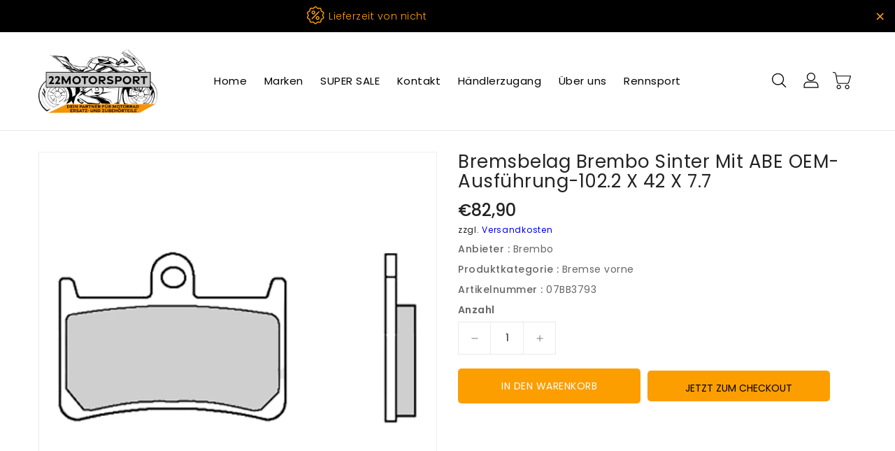

--- FILE ---
content_type: text/html; charset=utf-8
request_url: https://www.22motorsport.de/products/bremsbelag-brembo-sinter-mit-abe-oem-ausfuhrung-102-2-x-42-x-7-7
body_size: 38108
content:
<!doctype html>
<html class="no-js" lang="de" currency="€">
  <head>
  <meta name="google-site-verification" content="-infmhX8nRf2vbvT5cZjkPI9cU64kKO5SxlbqIjr6_4" />
   <!-- Added by AVADA Cookies Bar -->
   <script>
   window.AVADA_COOKIES_BAR = window.AVADA_COOKIES_BAR || {};
   window.AVADA_COOKIES_BAR.shopId = '1RqhrFYywPyK5MgtO2Ld';
   window.AVADA_COOKIES_BAR.status = false;
   AVADA_COOKIES_BAR ={"theme":"light_theme","message":"Wir verwenden Cookies und ähnliche Technologien, um Dienste bzw. Funktionen auf unserer Website zu gewährleisten und um zu verstehen, wie Sie diese nutzen. Indem Sie auf „Zustimmen“ klicken, stimmen Sie deren Verwendung für Marketing- und Analysezwecke zu.","showPrivacyPolicy":true,"privacyLink":"custom","privacyLinkText":"Datenschutzerklärung","agreeButtonText":"Zustimmen","denyButtonText":"Alle ablehnen","showOnCountry":"all","displayType":"float_card","desktopFloatCardPosition":"bottom_left","desktopPosition":"bottom","mobilePositions":"bottom","themeName":"Light theme","bgColor":"#FFFFFF","messageColor":"#2C332F","agreeBtnTextColor":"#F8F8F8","privacyLinkColor":"#000000","agreeBtnBgColor":"#000000","agreeBtnBorder":"#2C332F","iconColor":"#000000","textFont":"Noto+Sans","denyTextColor":"#000000","showIcon":false,"advancedSetting":false,"customCss":"","textColor":"#000000","textAvada":"rgba(0, 0, 0, 0.8)","removeBranding":false,"specificRegions":{"pipeda":false,"ccpa":false,"lgpd":false,"gdpr":false,"appi":false},"customPrivacyLink":"https://22motorsport.de/policies/privacy-policy","shopId":"1RqhrFYywPyK5MgtO2Ld","float":"","btnColor":"#F8F8F8","width":"563px","textAvadaMobile":"rgba(0, 0, 0, 0.8)","fontWeight":"500","id":"zESz8xSUlaf5tFvj4mI3","textBtnColor":"#000000","display":"flex","height":"80px","borderColor":"#F1D00A","fontStore":[{"label":"Poppins","value":"Poppins"},{"label":"Glyphicons Halflings","value":"Glyphicons+Halflings"}]}
 </script>
   <!-- /Added by AVADA Cookies Bar -->
   <meta name="facebook-domain-verification" content="zyfo7n1eaoie73vs2nwi096tz0mjgp" />

  <!-- Hotjar Tracking Code for https://www.22motorsport.de -->
<script>
    (function(h,o,t,j,a,r){
        h.hj=h.hj||function(){(h.hj.q=h.hj.q||[]).push(arguments)};
        h._hjSettings={hjid:3311422,hjsv:6};
        a=o.getElementsByTagName('head')[0];
        r=o.createElement('script');r.async=1;
        r.src=t+h._hjSettings.hjid+j+h._hjSettings.hjsv;
        a.appendChild(r);
    })(window,document,'https://static.hotjar.com/c/hotjar-','.js?sv=');
</script>

    <meta charset="utf-8"><title>Bremsbelag Brembo Sinter mit ABE OEM-Ausführung-102.2 x 42 x 7.7
&ndash; 22Motorsport</title><meta name="description" content="In ca. 3 Werktagen lieferbar! Produktbeschreibung Bremsbelag Brembo Sinter mit ABE OEM-Ausführung 102,2 x 42 x 7,7 Preis = Satz für eine Bremszange / eine Bremsscheibe Produkteigenschaften Sinterbelag mit KBA-Nr. OEM-Ausführung. Das Material dieses Bremsbelags entspricht exakt dem Material, das die Motorradhersteller f"><meta http-equiv="X-UA-Compatible" content="IE=edge">
    <meta name="viewport" content="width=device-width,initial-scale=1">
    <meta name="theme-color" content="">
    <link rel="canonical" href="https://www.22motorsport.de/products/bremsbelag-brembo-sinter-mit-abe-oem-ausfuhrung-102-2-x-42-x-7-7">
    <link rel="preconnect" href="https://cdn.shopify.com" crossorigin><link rel="icon" type="image/png" href="//www.22motorsport.de/cdn/shop/files/22Motorsport_Logo_Instagram_f2c82564-2707-4b23-ab86-a521e46b33c9_32x32.jpg?v=1700554054"><link rel="preconnect" href="https://fonts.shopifycdn.com" crossorigin><link rel="preconnect" href="https://fonts.shopifycdn.com" crossorigin>

<meta property="og:site_name" content="22Motorsport">
<meta property="og:url" content="https://www.22motorsport.de/products/bremsbelag-brembo-sinter-mit-abe-oem-ausfuhrung-102-2-x-42-x-7-7">
<meta property="og:title" content="Bremsbelag Brembo Sinter mit ABE OEM-Ausführung-102.2 x 42 x 7.7">
<meta property="og:type" content="product">
<meta property="og:description" content="In ca. 3 Werktagen lieferbar! Produktbeschreibung Bremsbelag Brembo Sinter mit ABE OEM-Ausführung 102,2 x 42 x 7,7 Preis = Satz für eine Bremszange / eine Bremsscheibe Produkteigenschaften Sinterbelag mit KBA-Nr. OEM-Ausführung. Das Material dieses Bremsbelags entspricht exakt dem Material, das die Motorradhersteller f"><meta property="og:image" content="http://www.22motorsport.de/cdn/shop/products/RN32_912999b5-f85a-448f-af53-735322a7fce7.jpg?v=1670765583">
  <meta property="og:image:secure_url" content="https://www.22motorsport.de/cdn/shop/products/RN32_912999b5-f85a-448f-af53-735322a7fce7.jpg?v=1670765583">
  <meta property="og:image:width" content="1000">
  <meta property="og:image:height" content="1000"><meta property="og:price:amount" content="82,90">
  <meta property="og:price:currency" content="EUR"><meta name="twitter:card" content="summary_large_image">
<meta name="twitter:title" content="Bremsbelag Brembo Sinter mit ABE OEM-Ausführung-102.2 x 42 x 7.7">
<meta name="twitter:description" content="In ca. 3 Werktagen lieferbar! Produktbeschreibung Bremsbelag Brembo Sinter mit ABE OEM-Ausführung 102,2 x 42 x 7,7 Preis = Satz für eine Bremszange / eine Bremsscheibe Produkteigenschaften Sinterbelag mit KBA-Nr. OEM-Ausführung. Das Material dieses Bremsbelags entspricht exakt dem Material, das die Motorradhersteller f">


    <script>
      var theme = {
        moneyFormat: "€{{amount_with_comma_separator}}",
        moneyFormatWithCurrency: "€{{amount_with_comma_separator}} EUR",
      }
    </script>

    <script src="//www.22motorsport.de/cdn/shop/t/25/assets/includes.min.js?v=66655592851261944021660568403"></script>
    <script src="//www.22motorsport.de/cdn/shop/t/25/assets/global.js?v=167880320042652402921660568403" defer="defer"></script>
    <script src="//www.22motorsport.de/cdn/shop/t/25/assets/cart-notification.js?v=108987702215664772911660568403" defer="defer"></script>
    <script src="//www.22motorsport.de/cdn/shop/t/25/assets/lazysizes.js?v=162282238643335803861660568403" defer="defer"></script>
    <script src="//www.22motorsport.de/cdn/shop/t/25/assets/shop.js?v=140724025412508261951765993625" defer="defer"></script>
    <script>window.performance && window.performance.mark && window.performance.mark('shopify.content_for_header.start');</script><meta name="google-site-verification" content="-infmhX8nRf2vbvT5cZjkPI9cU64kKO5SxlbqIjr6_4">
<meta id="shopify-digital-wallet" name="shopify-digital-wallet" content="/61491708066/digital_wallets/dialog">
<meta name="shopify-checkout-api-token" content="6e6326446cc45d9677bb1c486edca592">
<meta id="in-context-paypal-metadata" data-shop-id="61491708066" data-venmo-supported="false" data-environment="production" data-locale="de_DE" data-paypal-v4="true" data-currency="EUR">
<link rel="alternate" hreflang="x-default" href="https://www.22motorsport.de/products/bremsbelag-brembo-sinter-mit-abe-oem-ausfuhrung-102-2-x-42-x-7-7">
<link rel="alternate" hreflang="de" href="https://www.22motorsport.de/products/bremsbelag-brembo-sinter-mit-abe-oem-ausfuhrung-102-2-x-42-x-7-7">
<link rel="alternate" hreflang="en" href="https://www.22motorsport.de/en/products/bremsbelag-brembo-sinter-mit-abe-oem-ausfuhrung-102-2-x-42-x-7-7">
<link rel="alternate" hreflang="pl" href="https://www.22motorsport.de/pl/products/bremsbelag-brembo-sinter-mit-abe-oem-ausfuhrung-102-2-x-42-x-7-7">
<link rel="alternate" type="application/json+oembed" href="https://www.22motorsport.de/products/bremsbelag-brembo-sinter-mit-abe-oem-ausfuhrung-102-2-x-42-x-7-7.oembed">
<script async="async" src="/checkouts/internal/preloads.js?locale=de-DE"></script>
<script id="shopify-features" type="application/json">{"accessToken":"6e6326446cc45d9677bb1c486edca592","betas":["rich-media-storefront-analytics"],"domain":"www.22motorsport.de","predictiveSearch":true,"shopId":61491708066,"locale":"de"}</script>
<script>var Shopify = Shopify || {};
Shopify.shop = "22motorsport.myshopify.com";
Shopify.locale = "de";
Shopify.currency = {"active":"EUR","rate":"1.0"};
Shopify.country = "DE";
Shopify.theme = {"name":"Autofast","id":131102933154,"schema_name":"Dawn","schema_version":"2.5.0","theme_store_id":null,"role":"main"};
Shopify.theme.handle = "null";
Shopify.theme.style = {"id":null,"handle":null};
Shopify.cdnHost = "www.22motorsport.de/cdn";
Shopify.routes = Shopify.routes || {};
Shopify.routes.root = "/";</script>
<script type="module">!function(o){(o.Shopify=o.Shopify||{}).modules=!0}(window);</script>
<script>!function(o){function n(){var o=[];function n(){o.push(Array.prototype.slice.apply(arguments))}return n.q=o,n}var t=o.Shopify=o.Shopify||{};t.loadFeatures=n(),t.autoloadFeatures=n()}(window);</script>
<script id="shop-js-analytics" type="application/json">{"pageType":"product"}</script>
<script defer="defer" async type="module" src="//www.22motorsport.de/cdn/shopifycloud/shop-js/modules/v2/client.init-shop-cart-sync_D96QZrIF.de.esm.js"></script>
<script defer="defer" async type="module" src="//www.22motorsport.de/cdn/shopifycloud/shop-js/modules/v2/chunk.common_SV6uigsF.esm.js"></script>
<script type="module">
  await import("//www.22motorsport.de/cdn/shopifycloud/shop-js/modules/v2/client.init-shop-cart-sync_D96QZrIF.de.esm.js");
await import("//www.22motorsport.de/cdn/shopifycloud/shop-js/modules/v2/chunk.common_SV6uigsF.esm.js");

  window.Shopify.SignInWithShop?.initShopCartSync?.({"fedCMEnabled":true,"windoidEnabled":true});

</script>
<script>(function() {
  var isLoaded = false;
  function asyncLoad() {
    if (isLoaded) return;
    isLoaded = true;
    var urls = ["https:\/\/cloudsearch-1f874.kxcdn.com\/shopify.js?srp=\/a\/search\u0026filtersEnabled=1\u0026shop=22motorsport.myshopify.com"];
    for (var i = 0; i < urls.length; i++) {
      var s = document.createElement('script');
      s.type = 'text/javascript';
      s.async = true;
      s.src = urls[i];
      var x = document.getElementsByTagName('script')[0];
      x.parentNode.insertBefore(s, x);
    }
  };
  if(window.attachEvent) {
    window.attachEvent('onload', asyncLoad);
  } else {
    window.addEventListener('load', asyncLoad, false);
  }
})();</script>
<script id="__st">var __st={"a":61491708066,"offset":3600,"reqid":"63ae69fb-c853-4088-ae7c-b1bae19b617f-1768448344","pageurl":"www.22motorsport.de\/products\/bremsbelag-brembo-sinter-mit-abe-oem-ausfuhrung-102-2-x-42-x-7-7","u":"e0d54d0ea848","p":"product","rtyp":"product","rid":7756112363682};</script>
<script>window.ShopifyPaypalV4VisibilityTracking = true;</script>
<script id="captcha-bootstrap">!function(){'use strict';const t='contact',e='account',n='new_comment',o=[[t,t],['blogs',n],['comments',n],[t,'customer']],c=[[e,'customer_login'],[e,'guest_login'],[e,'recover_customer_password'],[e,'create_customer']],r=t=>t.map((([t,e])=>`form[action*='/${t}']:not([data-nocaptcha='true']) input[name='form_type'][value='${e}']`)).join(','),a=t=>()=>t?[...document.querySelectorAll(t)].map((t=>t.form)):[];function s(){const t=[...o],e=r(t);return a(e)}const i='password',u='form_key',d=['recaptcha-v3-token','g-recaptcha-response','h-captcha-response',i],f=()=>{try{return window.sessionStorage}catch{return}},m='__shopify_v',_=t=>t.elements[u];function p(t,e,n=!1){try{const o=window.sessionStorage,c=JSON.parse(o.getItem(e)),{data:r}=function(t){const{data:e,action:n}=t;return t[m]||n?{data:e,action:n}:{data:t,action:n}}(c);for(const[e,n]of Object.entries(r))t.elements[e]&&(t.elements[e].value=n);n&&o.removeItem(e)}catch(o){console.error('form repopulation failed',{error:o})}}const l='form_type',E='cptcha';function T(t){t.dataset[E]=!0}const w=window,h=w.document,L='Shopify',v='ce_forms',y='captcha';let A=!1;((t,e)=>{const n=(g='f06e6c50-85a8-45c8-87d0-21a2b65856fe',I='https://cdn.shopify.com/shopifycloud/storefront-forms-hcaptcha/ce_storefront_forms_captcha_hcaptcha.v1.5.2.iife.js',D={infoText:'Durch hCaptcha geschützt',privacyText:'Datenschutz',termsText:'Allgemeine Geschäftsbedingungen'},(t,e,n)=>{const o=w[L][v],c=o.bindForm;if(c)return c(t,g,e,D).then(n);var r;o.q.push([[t,g,e,D],n]),r=I,A||(h.body.append(Object.assign(h.createElement('script'),{id:'captcha-provider',async:!0,src:r})),A=!0)});var g,I,D;w[L]=w[L]||{},w[L][v]=w[L][v]||{},w[L][v].q=[],w[L][y]=w[L][y]||{},w[L][y].protect=function(t,e){n(t,void 0,e),T(t)},Object.freeze(w[L][y]),function(t,e,n,w,h,L){const[v,y,A,g]=function(t,e,n){const i=e?o:[],u=t?c:[],d=[...i,...u],f=r(d),m=r(i),_=r(d.filter((([t,e])=>n.includes(e))));return[a(f),a(m),a(_),s()]}(w,h,L),I=t=>{const e=t.target;return e instanceof HTMLFormElement?e:e&&e.form},D=t=>v().includes(t);t.addEventListener('submit',(t=>{const e=I(t);if(!e)return;const n=D(e)&&!e.dataset.hcaptchaBound&&!e.dataset.recaptchaBound,o=_(e),c=g().includes(e)&&(!o||!o.value);(n||c)&&t.preventDefault(),c&&!n&&(function(t){try{if(!f())return;!function(t){const e=f();if(!e)return;const n=_(t);if(!n)return;const o=n.value;o&&e.removeItem(o)}(t);const e=Array.from(Array(32),(()=>Math.random().toString(36)[2])).join('');!function(t,e){_(t)||t.append(Object.assign(document.createElement('input'),{type:'hidden',name:u})),t.elements[u].value=e}(t,e),function(t,e){const n=f();if(!n)return;const o=[...t.querySelectorAll(`input[type='${i}']`)].map((({name:t})=>t)),c=[...d,...o],r={};for(const[a,s]of new FormData(t).entries())c.includes(a)||(r[a]=s);n.setItem(e,JSON.stringify({[m]:1,action:t.action,data:r}))}(t,e)}catch(e){console.error('failed to persist form',e)}}(e),e.submit())}));const S=(t,e)=>{t&&!t.dataset[E]&&(n(t,e.some((e=>e===t))),T(t))};for(const o of['focusin','change'])t.addEventListener(o,(t=>{const e=I(t);D(e)&&S(e,y())}));const B=e.get('form_key'),M=e.get(l),P=B&&M;t.addEventListener('DOMContentLoaded',(()=>{const t=y();if(P)for(const e of t)e.elements[l].value===M&&p(e,B);[...new Set([...A(),...v().filter((t=>'true'===t.dataset.shopifyCaptcha))])].forEach((e=>S(e,t)))}))}(h,new URLSearchParams(w.location.search),n,t,e,['guest_login'])})(!0,!0)}();</script>
<script integrity="sha256-4kQ18oKyAcykRKYeNunJcIwy7WH5gtpwJnB7kiuLZ1E=" data-source-attribution="shopify.loadfeatures" defer="defer" src="//www.22motorsport.de/cdn/shopifycloud/storefront/assets/storefront/load_feature-a0a9edcb.js" crossorigin="anonymous"></script>
<script data-source-attribution="shopify.dynamic_checkout.dynamic.init">var Shopify=Shopify||{};Shopify.PaymentButton=Shopify.PaymentButton||{isStorefrontPortableWallets:!0,init:function(){window.Shopify.PaymentButton.init=function(){};var t=document.createElement("script");t.src="https://www.22motorsport.de/cdn/shopifycloud/portable-wallets/latest/portable-wallets.de.js",t.type="module",document.head.appendChild(t)}};
</script>
<script data-source-attribution="shopify.dynamic_checkout.buyer_consent">
  function portableWalletsHideBuyerConsent(e){var t=document.getElementById("shopify-buyer-consent"),n=document.getElementById("shopify-subscription-policy-button");t&&n&&(t.classList.add("hidden"),t.setAttribute("aria-hidden","true"),n.removeEventListener("click",e))}function portableWalletsShowBuyerConsent(e){var t=document.getElementById("shopify-buyer-consent"),n=document.getElementById("shopify-subscription-policy-button");t&&n&&(t.classList.remove("hidden"),t.removeAttribute("aria-hidden"),n.addEventListener("click",e))}window.Shopify?.PaymentButton&&(window.Shopify.PaymentButton.hideBuyerConsent=portableWalletsHideBuyerConsent,window.Shopify.PaymentButton.showBuyerConsent=portableWalletsShowBuyerConsent);
</script>
<script>
  function portableWalletsCleanup(e){e&&e.src&&console.error("Failed to load portable wallets script "+e.src);var t=document.querySelectorAll("shopify-accelerated-checkout .shopify-payment-button__skeleton, shopify-accelerated-checkout-cart .wallet-cart-button__skeleton"),e=document.getElementById("shopify-buyer-consent");for(let e=0;e<t.length;e++)t[e].remove();e&&e.remove()}function portableWalletsNotLoadedAsModule(e){e instanceof ErrorEvent&&"string"==typeof e.message&&e.message.includes("import.meta")&&"string"==typeof e.filename&&e.filename.includes("portable-wallets")&&(window.removeEventListener("error",portableWalletsNotLoadedAsModule),window.Shopify.PaymentButton.failedToLoad=e,"loading"===document.readyState?document.addEventListener("DOMContentLoaded",window.Shopify.PaymentButton.init):window.Shopify.PaymentButton.init())}window.addEventListener("error",portableWalletsNotLoadedAsModule);
</script>

<script type="module" src="https://www.22motorsport.de/cdn/shopifycloud/portable-wallets/latest/portable-wallets.de.js" onError="portableWalletsCleanup(this)" crossorigin="anonymous"></script>
<script nomodule>
  document.addEventListener("DOMContentLoaded", portableWalletsCleanup);
</script>

<script id='scb4127' type='text/javascript' async='' src='https://www.22motorsport.de/cdn/shopifycloud/privacy-banner/storefront-banner.js'></script><link id="shopify-accelerated-checkout-styles" rel="stylesheet" media="screen" href="https://www.22motorsport.de/cdn/shopifycloud/portable-wallets/latest/accelerated-checkout-backwards-compat.css" crossorigin="anonymous">
<style id="shopify-accelerated-checkout-cart">
        #shopify-buyer-consent {
  margin-top: 1em;
  display: inline-block;
  width: 100%;
}

#shopify-buyer-consent.hidden {
  display: none;
}

#shopify-subscription-policy-button {
  background: none;
  border: none;
  padding: 0;
  text-decoration: underline;
  font-size: inherit;
  cursor: pointer;
}

#shopify-subscription-policy-button::before {
  box-shadow: none;
}

      </style>
<script id="sections-script" data-sections="main-product,product-recommendations" defer="defer" src="//www.22motorsport.de/cdn/shop/t/25/compiled_assets/scripts.js?2280"></script>
<script>window.performance && window.performance.mark && window.performance.mark('shopify.content_for_header.end');</script>

    <style data-shopify>
      @font-face {
  font-family: Poppins;
  font-weight: 400;
  font-style: normal;
  font-display: swap;
  src: url("//www.22motorsport.de/cdn/fonts/poppins/poppins_n4.0ba78fa5af9b0e1a374041b3ceaadf0a43b41362.woff2") format("woff2"),
       url("//www.22motorsport.de/cdn/fonts/poppins/poppins_n4.214741a72ff2596839fc9760ee7a770386cf16ca.woff") format("woff");
}



      @font-face {
  font-family: Poppins;
  font-weight: 700;
  font-style: normal;
  font-display: swap;
  src: url("//www.22motorsport.de/cdn/fonts/poppins/poppins_n7.56758dcf284489feb014a026f3727f2f20a54626.woff2") format("woff2"),
       url("//www.22motorsport.de/cdn/fonts/poppins/poppins_n7.f34f55d9b3d3205d2cd6f64955ff4b36f0cfd8da.woff") format("woff");
}

      @font-face {
  font-family: Poppins;
  font-weight: 600;
  font-style: normal;
  font-display: swap;
  src: url("//www.22motorsport.de/cdn/fonts/poppins/poppins_n6.aa29d4918bc243723d56b59572e18228ed0786f6.woff2") format("woff2"),
       url("//www.22motorsport.de/cdn/fonts/poppins/poppins_n6.5f815d845fe073750885d5b7e619ee00e8111208.woff") format("woff");
}

      @font-face {
  font-family: Poppins;
  font-weight: 500;
  font-style: normal;
  font-display: swap;
  src: url("//www.22motorsport.de/cdn/fonts/poppins/poppins_n5.ad5b4b72b59a00358afc706450c864c3c8323842.woff2") format("woff2"),
       url("//www.22motorsport.de/cdn/fonts/poppins/poppins_n5.33757fdf985af2d24b32fcd84c9a09224d4b2c39.woff") format("woff");
}

      @font-face {
  font-family: Poppins;
  font-weight: 300;
  font-style: normal;
  font-display: swap;
  src: url("//www.22motorsport.de/cdn/fonts/poppins/poppins_n3.05f58335c3209cce17da4f1f1ab324ebe2982441.woff2") format("woff2"),
       url("//www.22motorsport.de/cdn/fonts/poppins/poppins_n3.6971368e1f131d2c8ff8e3a44a36b577fdda3ff5.woff") format("woff");
}

      @font-face {
  font-family: Poppins;
  font-weight: 400;
  font-style: italic;
  font-display: swap;
  src: url("//www.22motorsport.de/cdn/fonts/poppins/poppins_i4.846ad1e22474f856bd6b81ba4585a60799a9f5d2.woff2") format("woff2"),
       url("//www.22motorsport.de/cdn/fonts/poppins/poppins_i4.56b43284e8b52fc64c1fd271f289a39e8477e9ec.woff") format("woff");
}

      @font-face {
  font-family: Poppins;
  font-weight: 700;
  font-style: italic;
  font-display: swap;
  src: url("//www.22motorsport.de/cdn/fonts/poppins/poppins_i7.42fd71da11e9d101e1e6c7932199f925f9eea42d.woff2") format("woff2"),
       url("//www.22motorsport.de/cdn/fonts/poppins/poppins_i7.ec8499dbd7616004e21155106d13837fff4cf556.woff") format("woff");
}


      @font-face {
  font-family: Rajdhani;
  font-weight: 400;
  font-style: normal;
  font-display: swap;
  src: url("//www.22motorsport.de/cdn/fonts/rajdhani/rajdhani_n4.d75f91cce12eba565fc1d8812afb871b8c06c1ae.woff2") format("woff2"),
       url("//www.22motorsport.de/cdn/fonts/rajdhani/rajdhani_n4.ba569c8777ef4155de7312c47f1ecce577234039.woff") format("woff");
}

      @font-face {
  font-family: Rajdhani;
  font-weight: 700;
  font-style: normal;
  font-display: swap;
  src: url("//www.22motorsport.de/cdn/fonts/rajdhani/rajdhani_n7.25ad6e7387a0b32c9dea8f240076d23b3c06600c.woff2") format("woff2"),
       url("//www.22motorsport.de/cdn/fonts/rajdhani/rajdhani_n7.18863849438078b0774e5b61305b5af2ee109180.woff") format("woff");
}

      @font-face {
  font-family: Rajdhani;
  font-weight: 600;
  font-style: normal;
  font-display: swap;
  src: url("//www.22motorsport.de/cdn/fonts/rajdhani/rajdhani_n6.2662920771758eb6f82fd10eee7115b26ac6f444.woff2") format("woff2"),
       url("//www.22motorsport.de/cdn/fonts/rajdhani/rajdhani_n6.6befdead9ba44c2805903cac78e38160bc762983.woff") format("woff");
}

      @font-face {
  font-family: Rajdhani;
  font-weight: 500;
  font-style: normal;
  font-display: swap;
  src: url("//www.22motorsport.de/cdn/fonts/rajdhani/rajdhani_n5.acefb5969481301850b3475a2ffd70410f1444c1.woff2") format("woff2"),
       url("//www.22motorsport.de/cdn/fonts/rajdhani/rajdhani_n5.74ad73b8c0c789bb2f6082a25312d3c0f7ebc9a2.woff") format("woff");
}

      @font-face {
  font-family: Rajdhani;
  font-weight: 300;
  font-style: normal;
  font-display: swap;
  src: url("//www.22motorsport.de/cdn/fonts/rajdhani/rajdhani_n3.42a5799e8a004675eadb143634e12f79a00de11e.woff2") format("woff2"),
       url("//www.22motorsport.de/cdn/fonts/rajdhani/rajdhani_n3.0f51604b628026a5ddd8ff8ba5054563708e2ba8.woff") format("woff");
}

      
      

      :root {
        --font-body-family: Poppins, sans-serif;
        --font-body-style: normal;
        --font-body-weight: 400;
        --font-weight-body--bold: 400;
    	--font-body-family: Rajdhani, sans-serif;
        --font-body-style: normal;
        --font-body-weight: 400;
        --font-weight-body--bold: 400;
      }

      *,
      *::before,
      *::after {
        box-sizing: inherit;
      }

      html {
        box-sizing: border-box;
        font-size: 62.5%;
        height: 100%;
      }

      body {
        display: grid;
        grid-template-rows: auto auto 1fr auto;
        grid-template-columns: 100%;
        min-height: 100%;
        margin: 0;
        font-size: 14px;
        letter-spacing: 0.06rem;
        line-height: 1.8;
        font-family: var(--font-body-family);
        font-style: var(--font-body-style);
        font-weight: var(--font-body-weight);
      }

    </style>
    <style data-shopify>
  :root {
    --brand-secondary: #fc9e00;   
	--brand-third: #fc9e00;
    --brand-modify-secondary: rgba(252, 158, 0, 0.3);
    --button-bg-color: #fc9e00;
    --button-text-color: #ffffff;
    --button-bg-hover-color: #fc9e00;
    --button-text-hover-color: #000000;
    --button-text-hover-modify-color: rgba(0, 0, 0, 0.4);
    --product-btn-bg-color: #ffffff;
    --product-icon-color: #666666;
    --product-btn-bg-hover-color:  #fc9e00;
    --product-icon-hover-color: #ffffff;
    --navbar-background-color: #000000;
    --navbar-text-modify-color: rgba(252, 158, 0, 0.1);
    --navbar-text-color: #fc9e00;
    --header-icon-modify-color:rgba(0, 0, 0, 0.1);
    --header-icon-color:#000000;
    --header-icon-hover-color:#fc9e00;
	--sale-bg-color:#fc9e00;
    --sale-text-color:#ffffff;
	--soldout-bg-color:#c92c2c;
    --soldout-text-color:#ffffff;
    --footer-bg-color: #000000;
    --footer-heading-color: #fc9e00;
    --footer-text-color: #bababa;
    --footer-text-hover-color: #ffffff;
    --password-color: #000000;
	--password-textcolor: #FFFFFF;
    --font-body-family: Poppins;    
	--font-title-family: Rajdhani;

  }
</style>
    <link href="https://cdnjs.cloudflare.com/ajax/libs/font-awesome/4.7.0/css/font-awesome.min.css" rel="stylesheet" type="text/css" media="all" />
    <link href="//www.22motorsport.de/cdn/shop/t/25/assets/includes.min.css?v=76577207104680680741660568403" rel="stylesheet" type="text/css" media="all" />
    <link href="//www.22motorsport.de/cdn/shop/t/25/assets/base.css?v=125916120677832834061698833001" rel="stylesheet" type="text/css" media="all" />
    <link href="//www.22motorsport.de/cdn/shop/t/25/assets/theme.css?v=42714897047534624801698833001" rel="stylesheet" type="text/css" media="all" />
     
      <style>
        .product__delivery-time {
  font-weight: bold;
  color: orange;
  font-size: 18px; /* Standard-Text ist meist 14–16px */
}
      </style>
    
<link rel="preload" as="font" href="//www.22motorsport.de/cdn/fonts/poppins/poppins_n4.0ba78fa5af9b0e1a374041b3ceaadf0a43b41362.woff2" type="font/woff2" crossorigin><link rel="preload" as="font" href="//www.22motorsport.de/cdn/fonts/rajdhani/rajdhani_n4.d75f91cce12eba565fc1d8812afb871b8c06c1ae.woff2" type="font/woff2" crossorigin><script>document.documentElement.className = document.documentElement.className.replace('no-js', 'js');</script>
  <script>window.is_hulkpo_installed=false</script>
<style>.hc-sale-tag{top:0;left:0;width:80px;height:80px;overflow:hidden;position:absolute;z-index:2}.hc-sale-tag span{right:10px;top:4px;transform:rotate(-45deg);position:absolute;display:block;width:100px;padding:4px 0;background-color:#fb485e;box-shadow:0 5px 10px rgba(0,0,0,.1);color:#fff;font-size:14px;font-weight:700;text-align:center}.hc-sale-tag span{background:#fc9e00;color:#ffffff;}.hc-sale-tag span:before{content:"-"}</style><script>document.addEventListener("DOMContentLoaded",function(){"undefined"!=typeof hcVariants&&function(e){function t(e,t,a){return function(){if(a)return t.apply(this,arguments),e.apply(this,arguments);var n=e.apply(this,arguments);return t.apply(this,arguments),n}}var a=null;function n(){var t=window.location.search.replace(/.*variant=(\d+).*/,"$1");t&&t!=a&&(a=t,e(t))}window.history.pushState=t(history.pushState,n),window.history.replaceState=t(history.replaceState,n),window.addEventListener("popstate",n)}(function(e){let t=null;for(var a=0;a<hcVariants.length;a++)if(hcVariants[a].id==e){t=hcVariants[a];var n=document.querySelectorAll(".hc-product-page.hc-sale-tag");if(t.compare_at_price&&t.compare_at_price>t.price){var r=100*(t.compare_at_price-t.price)/t.compare_at_price;if(null!=r)for(a=0;a<n.length;a++)n[a].childNodes[0].textContent=r.toFixed(0)+"%",n[a].style.display="block";else for(a=0;a<n.length;a++)n[a].style.display="none"}else for(a=0;a<n.length;a++)n[a].style.display="none";break}})});</script>
<!-- BEGIN app block: shopify://apps/sami-wholesale/blocks/app-embed-block/799b9db0-2c2b-4b20-8675-98acd123fbb2 --><style>.samita-ws-loading [samitaWS-cart-item-key],.samita-ws-loading [samitaWS-product-id],.samita-ws-loading [samitaWS-variant-id],.samita-ws-loading [samitaWS-cart-total-price],.samita-ws-loading [samitaWS-cart-total-discount],.samita-ws-loading [data-cart-item-regular-price],.samita-ws-loading [samitaWS-ajax-cart-subtotal],.samita-ws-loading [data-cart-subtotal],.samita-ws-loading [samitaws-product-price]{visibility:hidden;opacity:0}[samitaws-product-main-price="true"] [samitaws-product-price]{visibility:hidden;opacity:0}.samitaWS-original-checkout-button,.samitaWS-original-atc-button{visibility:hidden;opacity:0;display:none!important}.samita-ws-loading .shopify-payment-button .shopify-payment-button__button--unbranded{visibility:hidden;opacity:0;display:none!important}</style><script type="text/javascript">
    document.getElementsByTagName('html')[0].classList.add('samita-ws-loading', 'samita-ws-enable');
    window.addEventListener("samitaWSRenderWholesaleCompleted", function(e){
        document.getElementsByTagName('html')[0].classList.remove('samita-ws-loading');
    });
    var samitaWSRgFormRecaptchaInit = function(){};
    var samitaWholesaleRecaptchaInit = function(){};
    
    window.Samita = window.Samita || {};
    window.Samita.Wholesale = window.Samita.Wholesale || {};Samita.Wholesale.shop = {
            url: '22motorsport.myshopify.com',
            app_url: 'https://wholesale.samita.io',
            api_url: '/apps/sami-wholesale',
            storefront_access_token: 'd3cfcc84d46c5ca34332edb8334747c9',
            definition: {"shop":true,"theme":"theme_131102933154","themeInfo":"themeInfo_131102933154"},
            configuration: {
                money_format: "€{{amount_with_comma_separator}}"
            }
        };Samita.Wholesale.themeInfo = 'themeInfo_131102933154';
        Samita.Wholesale.theme = 'theme_131102933154';Samita.Wholesale.shop.locale = (typeof Shopify!= "undefined" && Shopify?.locale) ? Shopify?.locale : "de";
    Samita.Wholesale.shop.market = { handle: "de" };
    
    Samita.Wholesale.wholesalePricing = [];Samita.Wholesale.wholesalePricing[54418] = {"54418":{"id":54418,"configs":{"discount_group":{"type":"percent","value":16.5},"discount_for_variants":[]},"product_configs":{"apply_product":{"type":"collections","manual":{"apply_for_variants":false,"ids":[],"variants":[],"tags":[]},"collections":{"ids":[322487222434]}}},"customer_configs":{"apply_customer":{"type":"customer-tags","tags":["b2b","b2b+"]}}}}[54418];Samita.Wholesale.wholesalePricing[24051] = {"24051":{"id":24051,"configs":{"discount_group":{"type":"percent","value":10},"discount_for_variants":[]},"product_configs":{"apply_product":{"type":"collections","manual":{"apply_for_variants":false,"ids":[],"variants":[],"tags":[]},"collections":{"ids":[316176859298]}}},"customer_configs":{"apply_customer":{"type":"customer-tags","tags":["b2b","b2b+"]}}}}[24051];Samita.Wholesale.wholesalePricing[24050] = {"24050":{"id":24050,"configs":{"discount_group":{"type":"percent","value":15},"discount_for_variants":[]},"product_configs":{"apply_product":{"type":"collections","manual":{"apply_for_variants":false,"ids":[],"variants":[],"tags":[]},"collections":{"ids":[316900114594]}}},"customer_configs":{"apply_customer":{"type":"customer-tags","tags":["b2b","b2b+"]}}}}[24050];Samita.Wholesale.wholesalePricing[24049] = {"24049":{"id":24049,"configs":{"discount_group":{"type":"percent","value":11},"discount_for_variants":[{"id":8155278409890,"position":0,"duplicated":false,"discount_groups":[{"name":"b2b","type":"percent","value":null},{"name":"b2b+","type":"percent","value":null}],"variant_pricing":false,"variants":[{"id":43980243304610,"position":0,"duplicated":false,"discount_groups":[{"name":"b2b","type":"percent","value":null},{"name":"b2b+","type":"percent","value":null}]}]},{"id":8155275264162,"position":0,"duplicated":false,"discount_groups":[{"name":"b2b","type":"percent","value":null},{"name":"b2b+","type":"percent","value":null}],"variant_pricing":false,"variants":[{"id":45060050550946,"position":0,"duplicated":false,"discount_groups":[{"name":"b2b","type":"percent","value":null},{"name":"b2b+","type":"percent","value":null}]}]},{"id":8567474716834,"position":0,"duplicated":false,"discount_groups":[{"name":"b2b","type":"percent","value":null},{"name":"b2b+","type":"percent","value":null}],"variant_pricing":false,"variants":[{"id":45176794480802,"position":0,"duplicated":false,"discount_groups":[{"name":"b2b","type":"percent","value":null},{"name":"b2b+","type":"percent","value":null}]}]},{"id":8220757328034,"position":0,"duplicated":false,"discount_groups":[{"name":"b2b","type":"percent","value":null},{"name":"b2b+","type":"percent","value":null}],"variant_pricing":false,"variants":[{"id":44225662386338,"position":0,"duplicated":false,"discount_groups":[{"name":"b2b","type":"percent","value":null},{"name":"b2b+","type":"percent","value":null}]}]},{"id":8155250786466,"position":0,"duplicated":false,"discount_groups":[{"name":"b2b","type":"percent","value":null},{"name":"b2b+","type":"percent","value":null}],"variant_pricing":false,"variants":[{"id":43979617960098,"position":0,"duplicated":false,"discount_groups":[{"name":"b2b","type":"percent","value":null},{"name":"b2b+","type":"percent","value":null}]}]},{"id":8154807959714,"position":0,"duplicated":false,"discount_groups":[{"name":"b2b","type":"percent","value":null},{"name":"b2b+","type":"percent","value":null}],"variant_pricing":false,"variants":[]},{"id":8159258575010,"position":0,"duplicated":false,"discount_groups":[{"name":"b2b","type":"percent","value":null},{"name":"b2b+","type":"percent","value":null}],"variant_pricing":false,"variants":[]},{"id":8155265269922,"position":0,"duplicated":false,"discount_groups":[{"name":"b2b","type":"percent","value":null},{"name":"b2b+","type":"percent","value":null}],"variant_pricing":false,"variants":[]},{"id":8154502299810,"position":0,"duplicated":false,"discount_groups":[{"name":"b2b","type":"percent","value":null},{"name":"b2b+","type":"percent","value":null}],"variant_pricing":false,"variants":[]},{"id":8155246461090,"position":0,"duplicated":false,"discount_groups":[{"name":"b2b","type":"percent","value":null},{"name":"b2b+","type":"percent","value":null}],"variant_pricing":false,"variants":[]}]},"product_configs":{"apply_product":{"type":"products","manual":{"apply_for_variants":false,"ids":[8155278409890,8155275264162,8567474716834,8220757328034,8155250786466,8154807959714,8159258575010,8155265269922,8154502299810,8155246461090],"variants":[{"key":8155278409890,"values":[43980243304610]},{"key":8155275264162,"values":[45060050550946]},{"key":8567474716834,"values":[45176794480802]},{"key":8220757328034,"values":[44225662386338]},{"key":8155250786466,"values":[43979617960098]},{"key":8154807959714,"values":[43977895248034]},{"key":8159258575010,"values":[43996629631138]},{"key":8155265269922,"values":[43979657085090]},{"key":8154502299810,"values":[43975677542562]},{"key":8155246461090,"values":[43979608293538]}],"tags":[]},"collections":{"ids":[]}}},"customer_configs":{"apply_customer":{"type":"customer-tags","tags":["b2b","b2b+"]}}}}[24049];Samita.Wholesale.wholesalePricing[24048] = {"24048":{"id":24048,"configs":{"discount_group":{"type":"percent","value":8},"discount_for_variants":[]},"product_configs":{"apply_product":{"type":"collections","manual":{"apply_for_variants":false,"ids":[],"variants":[],"tags":[]},"collections":{"ids":[311097983138]}}},"customer_configs":{"apply_customer":{"type":"customer-tags","tags":["b2b","b2b+"]}}}}[24048];Samita.Wholesale.wholesalePricing[11952] = {"11952":{"id":11952,"configs":{"discount_group":{"type":"percent","value":5},"discount_for_variants":[]},"product_configs":{"apply_product":{"type":"collections","manual":{"apply_for_variants":false,"ids":[],"variants":[],"tags":[]},"collections":{"ids":[288889012386]}}},"customer_configs":{"apply_customer":{"type":"customer-tags","tags":["b2b"]}}}}[11952];Samita.Wholesale.wholesalePricing[11951] = {"11951":{"id":11951,"configs":{"discount_group":{"type":"percent","value":6},"discount_for_variants":[]},"product_configs":{"apply_product":{"type":"collections","manual":{"apply_for_variants":false,"ids":[],"variants":[],"tags":[]},"collections":{"ids":[291129163938]}},"exclude_product":{"type":"collections","manual":{"ids":[],"tags":[]},"collections":{"ids":[291129163938]}}},"customer_configs":{"apply_customer":{"type":"customer-tags","tags":["b2b"]}}}}[11951];Samita.Wholesale.wholesalePricing[11950] = {"11950":{"id":11950,"configs":{"discount_group":{"type":"percent","value":8},"discount_for_variants":[]},"product_configs":{"apply_product":{"type":"collections","manual":{"apply_for_variants":false,"ids":[],"variants":[],"tags":[]},"collections":{"ids":[288033636514]}},"exclude_product":{"type":"collections","manual":{"ids":[],"tags":[]},"collections":{"ids":[288033636514]}}},"customer_configs":{"apply_customer":{"type":"customer-tags","tags":["b2b"]}}}}[11950];Samita.Wholesale.wholesalePricing[11949] = {"11949":{"id":11949,"configs":{"discount_group":{"type":"percent","value":20},"discount_for_variants":[]},"product_configs":{"apply_product":{"type":"collections","manual":{"apply_for_variants":false,"ids":[],"variants":[],"tags":[]},"collections":{"ids":[288888783010]}}},"customer_configs":{"apply_customer":{"type":"customer-tags","tags":["b2b"]}}}}[11949];Samita.Wholesale.wholesalePricing[11948] = {"11948":{"id":11948,"configs":{"discount_group":{"type":"percent","value":17.4},"discount_for_variants":[]},"product_configs":{"apply_product":{"type":"collections","manual":{"apply_for_variants":false,"ids":[],"variants":[],"tags":[]},"collections":{"ids":[296326201506]}}},"customer_configs":{"apply_customer":{"type":"customer-tags","tags":["b2b"]}}}}[11948];Samita.Wholesale.wholesalePricing[11084] = {"11084":{"id":11084,"configs":{"discount_group":{"type":"percent","value":5},"discount_for_variants":[]},"product_configs":{"apply_product":{"type":"collections","manual":{"apply_for_variants":false,"ids":[],"variants":[],"tags":[]},"collections":{"ids":[288033669282]}},"exclude_product":{"type":"collections","manual":{"ids":[],"tags":[]},"collections":{"ids":[288033669282]}}},"customer_configs":{"apply_customer":{"type":"customer-tags","tags":["fahrwerk"]}}}}[11084];Samita.Wholesale.wholesalePricing[11083] = {"11083":{"id":11083,"configs":{"discount_group":{"type":"percent","value":8},"discount_for_variants":[]},"product_configs":{"apply_product":{"type":"collections","manual":{"apply_for_variants":false,"ids":[],"variants":[],"tags":[]},"collections":{"ids":[288033636514]}}},"customer_configs":{"apply_customer":{"type":"customer-tags","tags":["fahrwerk"]}}}}[11083];Samita.Wholesale.wholesalePricing[10788] = {"10788":{"id":10788,"configs":{"discount_group":{"type":"percent","value":10},"discount_for_variants":[]},"product_configs":{"apply_product":{"type":"collections","manual":{"apply_for_variants":false,"ids":[],"variants":[],"tags":[]},"collections":{"ids":[309129740450]}}},"customer_configs":{"apply_customer":{"type":"customer-tags","tags":["b2b"]}}}}[10788];Samita.Wholesale.wholesalePricing[10519] = {"10519":{"id":10519,"configs":{"discount_group":{"type":"percent","value":6},"discount_for_variants":[]},"product_configs":{"apply_product":{"type":"collections","manual":{"apply_for_variants":false,"ids":[],"variants":[],"tags":[]},"collections":{"ids":[288889012386]}}},"customer_configs":{"apply_customer":{"type":"customer-tags","tags":["b2b+"]}}}}[10519];Samita.Wholesale.wholesalePricing[10072] = {"10072":{"id":10072,"configs":{"discount_group":{"type":"percent","value":10},"discount_for_variants":[{"id":8772036296866,"position":0,"duplicated":false,"discount_groups":[{"name":"b2b","type":"percent","value":null}],"variant_pricing":false,"variants":[{"id":45834295017634,"position":0,"duplicated":false,"discount_groups":[{"name":"b2b","type":"percent","value":null}]},{"id":45834295050402,"position":0,"duplicated":false,"discount_groups":[{"name":"b2b","type":"percent","value":null}]}]},{"id":8771966501026,"position":0,"duplicated":false,"discount_groups":[{"name":"b2b","type":"percent","value":null}],"variant_pricing":false,"variants":[{"id":45834225254562,"position":0,"duplicated":false,"discount_groups":[{"name":"b2b","type":"percent","value":null}]},{"id":45834225287330,"position":0,"duplicated":false,"discount_groups":[{"name":"b2b","type":"percent","value":null}]}]},{"id":8711595131042,"position":0,"duplicated":false,"discount_groups":[{"name":"b2b","type":"percent","value":null}],"variant_pricing":false,"variants":[{"id":45653645754530,"position":0,"duplicated":false,"discount_groups":[{"name":"b2b","type":"percent","value":null}]}]},{"id":8771945758882,"position":0,"duplicated":false,"discount_groups":[{"name":"b2b","type":"percent","value":null}],"variant_pricing":false,"variants":[{"id":45834200383650,"position":0,"duplicated":false,"discount_groups":[{"name":"b2b","type":"percent","value":null}]}]},{"id":8574276305058,"position":0,"duplicated":false,"discount_groups":[{"name":"b2b","type":"percent","value":null}],"variant_pricing":false,"variants":[{"id":45196749602978,"position":0,"duplicated":false,"discount_groups":[{"name":"b2b","type":"percent","value":null}]},{"id":45196749635746,"position":0,"duplicated":false,"discount_groups":[{"name":"b2b","type":"percent","value":null}]}]},{"id":8497047994530,"position":0,"duplicated":false,"discount_groups":[{"name":"b2b","type":"percent","value":null}],"variant_pricing":false,"variants":[]},{"id":8547018571938,"position":0,"duplicated":false,"discount_groups":[{"name":"b2b","type":"percent","value":null}],"variant_pricing":false,"variants":[{"id":45094679806114,"position":0,"duplicated":false,"discount_groups":[{"name":"b2b","type":"percent","value":null}]},{"id":45094679838882,"position":0,"duplicated":false,"discount_groups":[{"name":"b2b","type":"percent","value":null}]}]},{"id":8711033356450,"position":0,"duplicated":false,"discount_groups":[{"name":"b2b","type":"percent","value":null}],"variant_pricing":false,"variants":[]},{"id":8552614166690,"position":0,"duplicated":false,"discount_groups":[{"name":"b2b","type":"percent","value":null}],"variant_pricing":false,"variants":[{"id":45115831615650,"position":0,"duplicated":false,"discount_groups":[{"name":"b2b","type":"percent","value":null}]},{"id":45115831648418,"position":0,"duplicated":false,"discount_groups":[{"name":"b2b","type":"percent","value":null}]},{"id":45115831550114,"position":0,"duplicated":false,"discount_groups":[{"name":"b2b","type":"percent","value":null}]},{"id":45115831582882,"position":0,"duplicated":false,"discount_groups":[{"name":"b2b","type":"percent","value":null}]},{"id":45115831484578,"position":0,"duplicated":false,"discount_groups":[{"name":"b2b","type":"percent","value":null}]},{"id":45115831517346,"position":0,"duplicated":false,"discount_groups":[{"name":"b2b","type":"percent","value":null}]},{"id":45115831419042,"position":0,"duplicated":false,"discount_groups":[{"name":"b2b","type":"percent","value":null}]},{"id":45115831451810,"position":0,"duplicated":false,"discount_groups":[{"name":"b2b","type":"percent","value":null}]}]},{"id":8551881408674,"position":0,"duplicated":false,"discount_groups":[{"name":"b2b","type":"percent","value":null}],"variant_pricing":false,"variants":[{"id":45113359302818,"position":0,"duplicated":false,"discount_groups":[{"name":"b2b","type":"percent","value":null}]},{"id":45113359270050,"position":0,"duplicated":false,"discount_groups":[{"name":"b2b","type":"percent","value":null}]},{"id":45113359237282,"position":0,"duplicated":false,"discount_groups":[{"name":"b2b","type":"percent","value":null}]},{"id":45113359204514,"position":0,"duplicated":false,"discount_groups":[{"name":"b2b","type":"percent","value":null}]},{"id":45113359433890,"position":0,"duplicated":false,"discount_groups":[{"name":"b2b","type":"percent","value":null}]},{"id":45113359401122,"position":0,"duplicated":false,"discount_groups":[{"name":"b2b","type":"percent","value":null}]},{"id":45113359368354,"position":0,"duplicated":false,"discount_groups":[{"name":"b2b","type":"percent","value":null}]},{"id":45113359335586,"position":0,"duplicated":false,"discount_groups":[{"name":"b2b","type":"percent","value":null}]}]},{"id":8550580617378,"position":0,"duplicated":false,"discount_groups":[{"name":"b2b","type":"percent","value":null}],"variant_pricing":false,"variants":[{"id":45108658765986,"position":0,"duplicated":false,"discount_groups":[{"name":"b2b","type":"percent","value":null}]},{"id":45108658798754,"position":0,"duplicated":false,"discount_groups":[{"name":"b2b","type":"percent","value":null}]},{"id":45108658831522,"position":0,"duplicated":false,"discount_groups":[{"name":"b2b","type":"percent","value":null}]},{"id":45108658864290,"position":0,"duplicated":false,"discount_groups":[{"name":"b2b","type":"percent","value":null}]},{"id":45108658897058,"position":0,"duplicated":false,"discount_groups":[{"name":"b2b","type":"percent","value":null}]},{"id":45108658929826,"position":0,"duplicated":false,"discount_groups":[{"name":"b2b","type":"percent","value":null}]},{"id":45108658962594,"position":0,"duplicated":false,"discount_groups":[{"name":"b2b","type":"percent","value":null}]},{"id":45108658995362,"position":0,"duplicated":false,"discount_groups":[{"name":"b2b","type":"percent","value":null}]}]},{"id":8711032045730,"position":0,"duplicated":false,"discount_groups":[{"name":"b2b","type":"percent","value":null}],"variant_pricing":false,"variants":[]}]},"product_configs":{"apply_product":{"type":"products","manual":{"apply_for_variants":false,"ids":[8772036296866,8771966501026,8711595131042,8771945758882,8574276305058,8497047994530,8547018571938,8711033356450,8552614166690,8551881408674,8550580617378,8711032045730],"variants":[{"key":8772036296866,"values":[45834295017634,45834295050402]},{"key":8771966501026,"values":[45834225254562,45834225287330]},{"key":8711595131042,"values":[45653645754530]},{"key":8771945758882,"values":[45834200383650]},{"key":8574276305058,"values":[45196749602978,45196749635746]},{"key":8497047994530,"values":[44930932211874,45656423301282,44930932244642,45656423334050]},{"key":8547018571938,"values":[45094679806114,45094679838882]},{"key":8711033356450,"values":[45651938246818,45651938279586,45651938312354,45651938345122,45651938377890,45651938410658,45651938443426,45651938476194]},{"key":8552614166690,"values":[45115831615650,45115831648418,45115831550114,45115831582882,45115831484578,45115831517346,45115831419042,45115831451810]},{"key":8551881408674,"values":[45113359302818,45113359270050,45113359237282,45113359204514,45113359433890,45113359401122,45113359368354,45113359335586]},{"key":8550580617378,"values":[45108658765986,45108658798754,45108658831522,45108658864290,45108658897058,45108658929826,45108658962594,45108658995362]},{"key":8711032045730,"values":[45651942277282,45651942310050]}],"tags":[]},"collections":{"ids":[]}},"exclude_product":{"type":"products","manual":{"ids":[],"tags":[]},"collections":{"ids":[]}}},"customer_configs":{"apply_customer":{"type":"customer-tags","tags":["b2b"]}}}}[10072];Samita.Wholesale.wholesalePricing[10068] = {"10068":{"id":10068,"configs":{"discount_group":{"type":"percent","value":10},"discount_for_variants":[{"id":8547311419554,"position":0,"duplicated":false,"discount_groups":[{"name":"b2b","type":"percent","value":null}],"variant_pricing":true,"variants":[{"id":45096366145698,"position":0,"duplicated":false,"discount_groups":[{"name":"b2b","type":"percent","value":"6"}]},{"id":45096366178466,"position":0,"duplicated":false,"discount_groups":[{"name":"b2b","type":"percent","value":"6"}]},{"id":45096366211234,"position":0,"duplicated":false,"discount_groups":[{"name":"b2b","type":"percent","value":"5"}]}]}]},"product_configs":{"apply_product":{"type":"products","manual":{"apply_for_variants":true,"ids":[8547311419554],"variants":[{"key":8547311419554,"values":[45096366145698,45096366178466,45096366211234]}],"tags":[]},"collections":{"ids":[]}}},"customer_configs":{"apply_customer":{"type":"customer-tags","tags":["b2b"]}}}}[10068];Samita.Wholesale.wholesalePricing[9042] = {"9042":{"id":9042,"configs":{"discount_group":{"type":"percent","value":15},"discount_for_variants":[{"id":8574551130274,"position":0,"duplicated":false,"discount_groups":[{"name":"b2b","type":"percent","value":null}],"variant_pricing":false,"variants":[{"id":45198178648226,"position":0,"duplicated":false,"discount_groups":[{"name":"b2b","type":"percent","value":null}]}]},{"id":8159259361442,"position":0,"duplicated":false,"discount_groups":[{"name":"b2b","type":"percent","value":null}],"variant_pricing":false,"variants":[{"id":43996634775714,"position":0,"duplicated":false,"discount_groups":[{"name":"b2b","type":"percent","value":null}]}]},{"id":8159259525282,"position":0,"duplicated":false,"discount_groups":[{"name":"b2b","type":"percent","value":null}],"variant_pricing":false,"variants":[{"id":43996636446882,"position":0,"duplicated":false,"discount_groups":[{"name":"b2b","type":"percent","value":null}]}]},{"id":8159259230370,"position":0,"duplicated":false,"discount_groups":[{"name":"b2b","type":"percent","value":null}],"variant_pricing":false,"variants":[{"id":43996634480802,"position":0,"duplicated":false,"discount_groups":[{"name":"b2b","type":"percent","value":null}]}]},{"id":8155262091426,"position":0,"duplicated":false,"discount_groups":[{"name":"b2b","type":"percent","value":null}],"variant_pricing":false,"variants":[{"id":45060051042466,"position":0,"duplicated":false,"discount_groups":[{"name":"b2b","type":"percent","value":null}]}]},{"id":8601407127714,"position":0,"duplicated":false,"discount_groups":[{"name":"b2b","type":"percent","value":null}],"variant_pricing":false,"variants":[]},{"id":8154498990242,"position":0,"duplicated":false,"discount_groups":[{"name":"b2b","type":"percent","value":null}],"variant_pricing":false,"variants":[]},{"id":8574546575522,"position":0,"duplicated":false,"discount_groups":[{"name":"b2b","type":"percent","value":null}],"variant_pricing":false,"variants":[]},{"id":8226218573986,"position":0,"duplicated":false,"discount_groups":[{"name":"b2b","type":"percent","value":null}],"variant_pricing":false,"variants":[]},{"id":8154496630946,"position":0,"duplicated":false,"discount_groups":[{"name":"b2b","type":"percent","value":null}],"variant_pricing":false,"variants":[]},{"id":8155256651938,"position":0,"duplicated":false,"discount_groups":[{"name":"b2b","type":"percent","value":null}],"variant_pricing":false,"variants":[]}]},"product_configs":{"apply_product":{"type":"products","manual":{"apply_for_variants":false,"ids":[8574551130274,8159259361442,8159259525282,8159259230370,8155262091426,8601407127714,8154498990242,8574546575522,8226218573986,8154496630946,8155256651938],"variants":[{"key":8574551130274,"values":[45198178648226]},{"key":8159259361442,"values":[43996634775714]},{"key":8159259525282,"values":[43996636446882]},{"key":8159259230370,"values":[43996634480802]},{"key":8155262091426,"values":[45060051042466]},{"key":8601407127714,"values":[45293442531490]},{"key":8154498990242,"values":[43975639629986]},{"key":8574546575522,"values":[45198163902626]},{"key":8226218573986,"values":[44242554650786]},{"key":8154496630946,"values":[43975615512738]},{"key":8155256651938,"values":[43979632804002]}],"tags":[]},"collections":{"ids":[]}}},"customer_configs":{"apply_customer":{"type":"customer-tags","tags":["b2b"]},"exclude_customer":{"type":"customer-tags","tags":["b2b"]}}}}[9042];Samita.Wholesale.wholesalePricing[9041] = {"9041":{"id":9041,"configs":{"discount_group":{"type":"percent","value":10},"discount_for_variants":[]},"product_configs":{"apply_product":{"type":"collections","manual":{"apply_for_variants":false,"ids":[],"variants":[],"tags":[]},"collections":{"ids":[287308808354]}}},"customer_configs":{"apply_customer":{"type":"customer-tags","tags":["b2b"]}}}}[9041];Samita.Wholesale.wholesalePricing[9033] = {"9033":{"id":9033,"configs":{"discount_group":{"type":"percent","value":10},"discount_for_variants":[]},"product_configs":{"apply_product":{"type":"product-tags","manual":{"apply_for_variants":false,"ids":[],"variants":[],"tags":["TRW Kupplung"]},"collections":{"ids":[]}}},"customer_configs":{"apply_customer":{"type":"customer-tags","tags":["b2b"]}}}}[9033];Samita.Wholesale.wholesalePricing[9023] = {"9023":{"id":9023,"configs":{"discount_group":{"type":"percent","value":3},"discount_for_variants":[]},"product_configs":{"apply_product":{"type":"collections","manual":{"apply_for_variants":false,"ids":[],"variants":[],"tags":[]},"collections":{"ids":[288033505442]}}},"customer_configs":{"apply_customer":{"type":"customer-tags","tags":["b2b"]}}}}[9023];Samita.Wholesale.wholesalePricing[9021] = {"9021":{"id":9021,"configs":{"discount_group":{"type":"percent","value":8},"discount_for_variants":[]},"product_configs":{"apply_product":{"type":"product-tags","manual":{"apply_for_variants":false,"ids":[],"variants":[],"tags":["SBS DS Belag"]},"collections":{"ids":[]}}},"customer_configs":{"apply_customer":{"type":"customer-tags","tags":["b2b"]}}}}[9021];Samita.Wholesale.wholesalePricing[9020] = {"9020":{"id":9020,"configs":{"discount_group":{"type":"percent","value":10},"discount_for_variants":[]},"product_configs":{"apply_product":{"type":"product-tags","manual":{"apply_for_variants":false,"ids":[],"variants":[],"tags":["SBS DC Belag"]},"collections":{"ids":[]}}},"customer_configs":{"apply_customer":{"type":"customer-tags","tags":["b2b"]}}}}[9020];Samita.Wholesale.wholesalePricing[9012] = {"9012":{"id":9012,"configs":{"discount_group":{"type":"percent","value":16},"discount_for_variants":[]},"product_configs":{"apply_product":{"type":"collections","manual":{"apply_for_variants":false,"ids":[],"variants":[],"tags":[]},"collections":{"ids":[308215611554]}}},"customer_configs":{"apply_customer":{"type":"customer-tags","tags":["b2b"]}}}}[9012];Samita.Wholesale.wholesalePricing[9011] = {"9011":{"id":9011,"configs":{"discount_group":{"type":"percent","value":11.7},"discount_for_variants":[]},"product_configs":{"apply_product":{"type":"collections","manual":{"apply_for_variants":false,"ids":[],"variants":[],"tags":[]},"collections":{"ids":[288033538210,308215709858]}}},"customer_configs":{"apply_customer":{"type":"customer-tags","tags":["b2b"]}}}}[9011];Samita.Wholesale.wholesalePricing[9010] = {"9010":{"id":9010,"configs":{"discount_group":{"type":"percent","value":11},"discount_for_variants":[]},"product_configs":{"apply_product":{"type":"collections","manual":{"apply_for_variants":false,"ids":[],"variants":[],"tags":[]},"collections":{"ids":[288889110690,288888815778,290353610914]}}},"customer_configs":{"apply_customer":{"type":"customer-tags","tags":["b2b"]}}}}[9010];Samita.Wholesale.wholesalePricing[9009] = {"9009":{"id":9009,"configs":{"discount_group":{"type":"percent","value":10},"discount_for_variants":[]},"product_configs":{"apply_product":{"type":"collections","manual":{"apply_for_variants":false,"ids":[],"variants":[],"tags":[]},"collections":{"ids":[288888717474,287053480098,288889045154,288889077922]}}},"customer_configs":{"apply_customer":{"type":"customer-tags","tags":["b2b"]}}}}[9009];Samita.Wholesale.wholesalePricing[9006] = {"9006":{"id":9006,"configs":{"discount_group":{"type":"percent","value":10},"discount_for_variants":[]},"product_configs":{"apply_product":{"type":"collections","manual":{"apply_for_variants":false,"ids":[],"variants":[],"tags":[]},"collections":{"ids":[295371702434,308423164066,289899511970,288888914082]}}},"customer_configs":{"apply_customer":{"type":"customer-tags","tags":["B2b"]}}}}[9006];Samita.Wholesale.volumePricing = [];Samita.Wholesale.registrationForms = [];Samita.Wholesale.quickOrderForms = [];Samita.Wholesale.orderLimit = [];Samita.Wholesale.extraFee = [];Samita.Wholesale.shippingRate = [];Samita.Wholesale.paymentTerm = {};Samita.Wholesale.taxExempt = {};Samita.Wholesale.taxDisplay = {};Samita.Wholesale.taxOverride = [];Samita.Wholesale.shippingRateMetafields = null;
    Samita.Wholesale.linklists = "";
    Samita.Wholesale.canonical_url = "https:\/\/www.22motorsport.de\/products\/bremsbelag-brembo-sinter-mit-abe-oem-ausfuhrung-102-2-x-42-x-7-7";
    Samita.Wholesale.url = window.Samita.Wholesale.shop.app_url;
    Samita.Wholesale.apiUrl = ((typeof Shopify!= "undefined" && Shopify?.routes?.root) ? Shopify.routes.root.replace(/\/$/, '') : '') + (window.Samita.Wholesale.shop?.api_url || '');
    Samita.Wholesale.themeOs20 = true;
    Samita.Wholesale.__webpack_public_path__ = "https://cdn.shopify.com/extensions/019bbfab-cd8a-7622-b84d-59e15394d957/frontend-597/assets/";
    Samita.Wholesale.products = Samita.Wholesale.products || [];Samita.Wholesale.cart = {"note":null,"attributes":{},"original_total_price":0,"total_price":0,"total_discount":0,"total_weight":0.0,"item_count":0,"items":[],"requires_shipping":false,"currency":"EUR","items_subtotal_price":0,"cart_level_discount_applications":[],"checkout_charge_amount":0};Samita.Wholesale.page = {
        title : document.title.replaceAll('"', "'"),
        href : window.location.href,
        type: "product",
        handle: ""
    };Samita.Wholesale.product={"id":7756112363682,"title":"Bremsbelag Brembo Sinter mit ABE OEM-Ausführung-102.2 x 42 x 7.7","handle":"bremsbelag-brembo-sinter-mit-abe-oem-ausfuhrung-102-2-x-42-x-7-7","description":"\u003cdiv class=\"row\" data-mce-fragment=\"1\"\u003e\n\u003ch4 data-mce-fragment=\"1\"\u003eIn ca. 3 Werktagen lieferbar!\u003c\/h4\u003e\n\u003ch4 data-mce-fragment=\"1\"\u003e\u003c\/h4\u003e\n\u003ch4 data-mce-fragment=\"1\"\u003eProduktbeschreibung\u003c\/h4\u003e\n\u003c\/div\u003e\n\u003cdiv class=\"row\" data-mce-fragment=\"1\"\u003eBremsbelag Brembo Sinter mit ABE OEM-Ausführung 102,2 x 42 x 7,7\u003c\/div\u003e\n\u003cdiv class=\"row\" data-mce-fragment=\"1\"\u003e\n\u003cp\u003e\u003cstrong\u003ePreis = Satz für eine Bremszange \/ eine Bremsscheibe\u003c\/strong\u003e\u003c\/p\u003e\n\u003c\/div\u003e\n\u003cdiv class=\"row\" data-mce-fragment=\"1\"\u003e\u003cbr\u003e\u003c\/div\u003e\n\u003cdiv class=\"row\" data-mce-fragment=\"1\"\u003e\n\u003ch4 data-mce-fragment=\"1\"\u003eProdukteigenschaften\u003c\/h4\u003e\n\u003c\/div\u003e\n\u003cdiv class=\"row produkteigenschaften\" data-mce-fragment=\"1\"\u003eSinterbelag mit KBA-Nr. OEM-Ausführung. Das Material dieses Bremsbelags entspricht exakt dem Material, das die Motorradhersteller für die Erstausrüstung verwenden und wurde speziell für den jeweiligen Anwendungsbereich unter Erfüllung strengster Anforderungen entwickelt.\u003c\/div\u003e","published_at":"2022-12-11T14:33:03+01:00","created_at":"2022-12-11T14:33:01+01:00","vendor":"Brembo","type":"Bremse vorne","tags":["Aprilia+RS660+2021 - (Euro 5)","Aprilia+RSV4 1100 Factory+2019 - 2020 (KEA)","aprilia+rsv4 1100 factory+2021 -","Aprilia+RSV4+2009 - 2012 (RK)","Aprilia+RSV4R+2013 - 2014 (APRC\/ABS)","Aprilia+RSV4RR+2015 - 2016","Aprilia+RSV4RR+2017 - 2018 (KE) Euro 4","Aprilia+RSV4RR+2019 - 2020 (KE1) Euro 4","Aprilia+Tuono 1100 Factory+2017 - 2018 (Euro 4)","Aprilia+Tuono 1100 Factory+2019 - 2020 (Euro 4)","aprilia+tuono 1100 factory+2021 - (Euro 5)","Aprilia+Tuono V4 1100 RR+2017 - 2018","Aprilia+Tuono V4 1100 RR+2019 - 2020","Brembo Bremsbelag","Ducati+1098\/S+2007 - 2008","Ducati+1198\/S\/R+2009 - 2011","Ducati+848 Evo+2011 - 2012","Ducati+848 Evo+2013 - 2014","Ducati+Monster 1200 R+2016 - 2020","Ducati+Monster 1200 S+2014 - 2016 (M600)","Ducati+Monster 1200 S+2017 - 2020 (Euro 4)","Ducati+Panigale 1199+2012 - 2014","Ducati+Panigale 1299+2015 - 2017","Ducati+Panigale V4+2018 - 2019 (DA)","Ducati+Panigale V4+2020 - 2021 (D1)","Ducati+Panigale V4+2022 - (3D)","Ducati+Streetfighter V4+2020 -","Honda+CBR1000RR SP+2014 - 2016 (SC59)","Honda+CBR1000RR SP+2017 - 2019 (SC77)","Honda+CBR1000RR SP+2020 - (SC82)","Kawasaki+Z1000R+2017 - 2020 (ZRT00H)","Kawasaki+ZX-10R+2016 - 2018 (ZXT00SG)","Kawasaki+ZX-10R+2019 - 2020 (ZXT02E)","Kawasaki+ZX-10R+2021 - (Euro 5)","KTM+1290 Superduke R+2014 - 2016","KTM+1290 Superduke R+2017 - 2018","KTM+1290 Superduke R+2019","KTM+1290 Superduke R+2020 - 2021","KTM+890 Duke R+2020 -","Suzuki+GSX-R1000+2012 - 2014 (WVCY\/12)","Suzuki+GSX-R1000+2015 - 2016","Suzuki+GSX-R1000+2017 - 2021 (DM11AZ)","Suzuki+GSX-R600+2011 - 2017 (WVC3)","Suzuki+GSX-R750+2011 - 2017 (WVC4)","Suzuki+GSX-S 1000+2015 - 2017 (DG)","Suzuki+GSX-S 1000+2018 - 2021 (DG32)","Triumph+Daytona 675R+2013 - 2017 (H67\/R)"],"price":8290,"price_min":8290,"price_max":8290,"available":true,"price_varies":false,"compare_at_price":null,"compare_at_price_min":0,"compare_at_price_max":0,"compare_at_price_varies":false,"variants":[{"id":42894983594146,"title":"Default Title","option1":"Default Title","option2":null,"option3":null,"sku":"07BB3793","requires_shipping":true,"taxable":true,"featured_image":null,"available":true,"name":"Bremsbelag Brembo Sinter mit ABE OEM-Ausführung-102.2 x 42 x 7.7","public_title":null,"options":["Default Title"],"price":8290,"weight":5000,"compare_at_price":null,"inventory_management":null,"barcode":"","requires_selling_plan":false,"selling_plan_allocations":[]}],"images":["\/\/www.22motorsport.de\/cdn\/shop\/products\/RN32_912999b5-f85a-448f-af53-735322a7fce7.jpg?v=1670765583"],"featured_image":"\/\/www.22motorsport.de\/cdn\/shop\/products\/RN32_912999b5-f85a-448f-af53-735322a7fce7.jpg?v=1670765583","options":["Title"],"media":[{"alt":null,"id":27221544370338,"position":1,"preview_image":{"aspect_ratio":1.0,"height":1000,"width":1000,"src":"\/\/www.22motorsport.de\/cdn\/shop\/products\/RN32_912999b5-f85a-448f-af53-735322a7fce7.jpg?v=1670765583"},"aspect_ratio":1.0,"height":1000,"media_type":"image","src":"\/\/www.22motorsport.de\/cdn\/shop\/products\/RN32_912999b5-f85a-448f-af53-735322a7fce7.jpg?v=1670765583","width":1000}],"requires_selling_plan":false,"selling_plan_groups":[],"content":"\u003cdiv class=\"row\" data-mce-fragment=\"1\"\u003e\n\u003ch4 data-mce-fragment=\"1\"\u003eIn ca. 3 Werktagen lieferbar!\u003c\/h4\u003e\n\u003ch4 data-mce-fragment=\"1\"\u003e\u003c\/h4\u003e\n\u003ch4 data-mce-fragment=\"1\"\u003eProduktbeschreibung\u003c\/h4\u003e\n\u003c\/div\u003e\n\u003cdiv class=\"row\" data-mce-fragment=\"1\"\u003eBremsbelag Brembo Sinter mit ABE OEM-Ausführung 102,2 x 42 x 7,7\u003c\/div\u003e\n\u003cdiv class=\"row\" data-mce-fragment=\"1\"\u003e\n\u003cp\u003e\u003cstrong\u003ePreis = Satz für eine Bremszange \/ eine Bremsscheibe\u003c\/strong\u003e\u003c\/p\u003e\n\u003c\/div\u003e\n\u003cdiv class=\"row\" data-mce-fragment=\"1\"\u003e\u003cbr\u003e\u003c\/div\u003e\n\u003cdiv class=\"row\" data-mce-fragment=\"1\"\u003e\n\u003ch4 data-mce-fragment=\"1\"\u003eProdukteigenschaften\u003c\/h4\u003e\n\u003c\/div\u003e\n\u003cdiv class=\"row produkteigenschaften\" data-mce-fragment=\"1\"\u003eSinterbelag mit KBA-Nr. OEM-Ausführung. Das Material dieses Bremsbelags entspricht exakt dem Material, das die Motorradhersteller für die Erstausrüstung verwenden und wurde speziell für den jeweiligen Anwendungsbereich unter Erfüllung strengster Anforderungen entwickelt.\u003c\/div\u003e"};
        Samita.Wholesale.product.options_with_values=[{"name":"Title","position":1,"values":["Default Title"]}];
        Samita.Wholesale.product.collections =[290346631330,319180570786,319180505250];
        Samita.Wholesale.product.variants_count =1;
        
        Samita.Wholesale.product.variants = [{"id":42894983594146,"title":"Default Title", "metafields": { "msrp":null}, "option1":"Default Title", "option2":null, "option3":null, "featured_image":null, "quantity_rule":{"min":1,"max":null,"increment":1}, "image":null,"name":"null","compare_at_price":null,"price":8290,"available":true,"weight":"5000","sku":"07BB3793", "barcode":"", "inventory_policy":"deny", "inventory_management":null,"inventory_quantity":0}];
        Samita.Wholesale.products.push(Samita.Wholesale.product);</script>
<!-- END app block --><script src="https://cdn.shopify.com/extensions/019bbfab-cd8a-7622-b84d-59e15394d957/frontend-597/assets/samita.wholesale.index.js" type="text/javascript" defer="defer"></script>
<script src="https://cdn.shopify.com/extensions/fa789a76-f37b-490b-bb38-89027200b282/1.2.0/assets/make_model_year_beta_script.js" type="text/javascript" defer="defer"></script>
<link href="https://monorail-edge.shopifysvc.com" rel="dns-prefetch">
<script>(function(){if ("sendBeacon" in navigator && "performance" in window) {try {var session_token_from_headers = performance.getEntriesByType('navigation')[0].serverTiming.find(x => x.name == '_s').description;} catch {var session_token_from_headers = undefined;}var session_cookie_matches = document.cookie.match(/_shopify_s=([^;]*)/);var session_token_from_cookie = session_cookie_matches && session_cookie_matches.length === 2 ? session_cookie_matches[1] : "";var session_token = session_token_from_headers || session_token_from_cookie || "";function handle_abandonment_event(e) {var entries = performance.getEntries().filter(function(entry) {return /monorail-edge.shopifysvc.com/.test(entry.name);});if (!window.abandonment_tracked && entries.length === 0) {window.abandonment_tracked = true;var currentMs = Date.now();var navigation_start = performance.timing.navigationStart;var payload = {shop_id: 61491708066,url: window.location.href,navigation_start,duration: currentMs - navigation_start,session_token,page_type: "product"};window.navigator.sendBeacon("https://monorail-edge.shopifysvc.com/v1/produce", JSON.stringify({schema_id: "online_store_buyer_site_abandonment/1.1",payload: payload,metadata: {event_created_at_ms: currentMs,event_sent_at_ms: currentMs}}));}}window.addEventListener('pagehide', handle_abandonment_event);}}());</script>
<script id="web-pixels-manager-setup">(function e(e,d,r,n,o){if(void 0===o&&(o={}),!Boolean(null===(a=null===(i=window.Shopify)||void 0===i?void 0:i.analytics)||void 0===a?void 0:a.replayQueue)){var i,a;window.Shopify=window.Shopify||{};var t=window.Shopify;t.analytics=t.analytics||{};var s=t.analytics;s.replayQueue=[],s.publish=function(e,d,r){return s.replayQueue.push([e,d,r]),!0};try{self.performance.mark("wpm:start")}catch(e){}var l=function(){var e={modern:/Edge?\/(1{2}[4-9]|1[2-9]\d|[2-9]\d{2}|\d{4,})\.\d+(\.\d+|)|Firefox\/(1{2}[4-9]|1[2-9]\d|[2-9]\d{2}|\d{4,})\.\d+(\.\d+|)|Chrom(ium|e)\/(9{2}|\d{3,})\.\d+(\.\d+|)|(Maci|X1{2}).+ Version\/(15\.\d+|(1[6-9]|[2-9]\d|\d{3,})\.\d+)([,.]\d+|)( \(\w+\)|)( Mobile\/\w+|) Safari\/|Chrome.+OPR\/(9{2}|\d{3,})\.\d+\.\d+|(CPU[ +]OS|iPhone[ +]OS|CPU[ +]iPhone|CPU IPhone OS|CPU iPad OS)[ +]+(15[._]\d+|(1[6-9]|[2-9]\d|\d{3,})[._]\d+)([._]\d+|)|Android:?[ /-](13[3-9]|1[4-9]\d|[2-9]\d{2}|\d{4,})(\.\d+|)(\.\d+|)|Android.+Firefox\/(13[5-9]|1[4-9]\d|[2-9]\d{2}|\d{4,})\.\d+(\.\d+|)|Android.+Chrom(ium|e)\/(13[3-9]|1[4-9]\d|[2-9]\d{2}|\d{4,})\.\d+(\.\d+|)|SamsungBrowser\/([2-9]\d|\d{3,})\.\d+/,legacy:/Edge?\/(1[6-9]|[2-9]\d|\d{3,})\.\d+(\.\d+|)|Firefox\/(5[4-9]|[6-9]\d|\d{3,})\.\d+(\.\d+|)|Chrom(ium|e)\/(5[1-9]|[6-9]\d|\d{3,})\.\d+(\.\d+|)([\d.]+$|.*Safari\/(?![\d.]+ Edge\/[\d.]+$))|(Maci|X1{2}).+ Version\/(10\.\d+|(1[1-9]|[2-9]\d|\d{3,})\.\d+)([,.]\d+|)( \(\w+\)|)( Mobile\/\w+|) Safari\/|Chrome.+OPR\/(3[89]|[4-9]\d|\d{3,})\.\d+\.\d+|(CPU[ +]OS|iPhone[ +]OS|CPU[ +]iPhone|CPU IPhone OS|CPU iPad OS)[ +]+(10[._]\d+|(1[1-9]|[2-9]\d|\d{3,})[._]\d+)([._]\d+|)|Android:?[ /-](13[3-9]|1[4-9]\d|[2-9]\d{2}|\d{4,})(\.\d+|)(\.\d+|)|Mobile Safari.+OPR\/([89]\d|\d{3,})\.\d+\.\d+|Android.+Firefox\/(13[5-9]|1[4-9]\d|[2-9]\d{2}|\d{4,})\.\d+(\.\d+|)|Android.+Chrom(ium|e)\/(13[3-9]|1[4-9]\d|[2-9]\d{2}|\d{4,})\.\d+(\.\d+|)|Android.+(UC? ?Browser|UCWEB|U3)[ /]?(15\.([5-9]|\d{2,})|(1[6-9]|[2-9]\d|\d{3,})\.\d+)\.\d+|SamsungBrowser\/(5\.\d+|([6-9]|\d{2,})\.\d+)|Android.+MQ{2}Browser\/(14(\.(9|\d{2,})|)|(1[5-9]|[2-9]\d|\d{3,})(\.\d+|))(\.\d+|)|K[Aa][Ii]OS\/(3\.\d+|([4-9]|\d{2,})\.\d+)(\.\d+|)/},d=e.modern,r=e.legacy,n=navigator.userAgent;return n.match(d)?"modern":n.match(r)?"legacy":"unknown"}(),u="modern"===l?"modern":"legacy",c=(null!=n?n:{modern:"",legacy:""})[u],f=function(e){return[e.baseUrl,"/wpm","/b",e.hashVersion,"modern"===e.buildTarget?"m":"l",".js"].join("")}({baseUrl:d,hashVersion:r,buildTarget:u}),m=function(e){var d=e.version,r=e.bundleTarget,n=e.surface,o=e.pageUrl,i=e.monorailEndpoint;return{emit:function(e){var a=e.status,t=e.errorMsg,s=(new Date).getTime(),l=JSON.stringify({metadata:{event_sent_at_ms:s},events:[{schema_id:"web_pixels_manager_load/3.1",payload:{version:d,bundle_target:r,page_url:o,status:a,surface:n,error_msg:t},metadata:{event_created_at_ms:s}}]});if(!i)return console&&console.warn&&console.warn("[Web Pixels Manager] No Monorail endpoint provided, skipping logging."),!1;try{return self.navigator.sendBeacon.bind(self.navigator)(i,l)}catch(e){}var u=new XMLHttpRequest;try{return u.open("POST",i,!0),u.setRequestHeader("Content-Type","text/plain"),u.send(l),!0}catch(e){return console&&console.warn&&console.warn("[Web Pixels Manager] Got an unhandled error while logging to Monorail."),!1}}}}({version:r,bundleTarget:l,surface:e.surface,pageUrl:self.location.href,monorailEndpoint:e.monorailEndpoint});try{o.browserTarget=l,function(e){var d=e.src,r=e.async,n=void 0===r||r,o=e.onload,i=e.onerror,a=e.sri,t=e.scriptDataAttributes,s=void 0===t?{}:t,l=document.createElement("script"),u=document.querySelector("head"),c=document.querySelector("body");if(l.async=n,l.src=d,a&&(l.integrity=a,l.crossOrigin="anonymous"),s)for(var f in s)if(Object.prototype.hasOwnProperty.call(s,f))try{l.dataset[f]=s[f]}catch(e){}if(o&&l.addEventListener("load",o),i&&l.addEventListener("error",i),u)u.appendChild(l);else{if(!c)throw new Error("Did not find a head or body element to append the script");c.appendChild(l)}}({src:f,async:!0,onload:function(){if(!function(){var e,d;return Boolean(null===(d=null===(e=window.Shopify)||void 0===e?void 0:e.analytics)||void 0===d?void 0:d.initialized)}()){var d=window.webPixelsManager.init(e)||void 0;if(d){var r=window.Shopify.analytics;r.replayQueue.forEach((function(e){var r=e[0],n=e[1],o=e[2];d.publishCustomEvent(r,n,o)})),r.replayQueue=[],r.publish=d.publishCustomEvent,r.visitor=d.visitor,r.initialized=!0}}},onerror:function(){return m.emit({status:"failed",errorMsg:"".concat(f," has failed to load")})},sri:function(e){var d=/^sha384-[A-Za-z0-9+/=]+$/;return"string"==typeof e&&d.test(e)}(c)?c:"",scriptDataAttributes:o}),m.emit({status:"loading"})}catch(e){m.emit({status:"failed",errorMsg:(null==e?void 0:e.message)||"Unknown error"})}}})({shopId: 61491708066,storefrontBaseUrl: "https://www.22motorsport.de",extensionsBaseUrl: "https://extensions.shopifycdn.com/cdn/shopifycloud/web-pixels-manager",monorailEndpoint: "https://monorail-edge.shopifysvc.com/unstable/produce_batch",surface: "storefront-renderer",enabledBetaFlags: ["2dca8a86"],webPixelsConfigList: [{"id":"609779874","configuration":"{\"config\":\"{\\\"google_tag_ids\\\":[\\\"GT-T5NBZN8\\\"],\\\"target_country\\\":\\\"DE\\\",\\\"gtag_events\\\":[{\\\"type\\\":\\\"view_item\\\",\\\"action_label\\\":\\\"MC-FR5ZVJYFKP\\\"},{\\\"type\\\":\\\"purchase\\\",\\\"action_label\\\":\\\"MC-FR5ZVJYFKP\\\"},{\\\"type\\\":\\\"page_view\\\",\\\"action_label\\\":\\\"MC-FR5ZVJYFKP\\\"}],\\\"enable_monitoring_mode\\\":false}\"}","eventPayloadVersion":"v1","runtimeContext":"OPEN","scriptVersion":"b2a88bafab3e21179ed38636efcd8a93","type":"APP","apiClientId":1780363,"privacyPurposes":[],"dataSharingAdjustments":{"protectedCustomerApprovalScopes":["read_customer_address","read_customer_email","read_customer_name","read_customer_personal_data","read_customer_phone"]}},{"id":"shopify-app-pixel","configuration":"{}","eventPayloadVersion":"v1","runtimeContext":"STRICT","scriptVersion":"0450","apiClientId":"shopify-pixel","type":"APP","privacyPurposes":["ANALYTICS","MARKETING"]},{"id":"shopify-custom-pixel","eventPayloadVersion":"v1","runtimeContext":"LAX","scriptVersion":"0450","apiClientId":"shopify-pixel","type":"CUSTOM","privacyPurposes":["ANALYTICS","MARKETING"]}],isMerchantRequest: false,initData: {"shop":{"name":"22Motorsport","paymentSettings":{"currencyCode":"EUR"},"myshopifyDomain":"22motorsport.myshopify.com","countryCode":"DE","storefrontUrl":"https:\/\/www.22motorsport.de"},"customer":null,"cart":null,"checkout":null,"productVariants":[{"price":{"amount":82.9,"currencyCode":"EUR"},"product":{"title":"Bremsbelag Brembo Sinter mit ABE OEM-Ausführung-102.2 x 42 x 7.7","vendor":"Brembo","id":"7756112363682","untranslatedTitle":"Bremsbelag Brembo Sinter mit ABE OEM-Ausführung-102.2 x 42 x 7.7","url":"\/products\/bremsbelag-brembo-sinter-mit-abe-oem-ausfuhrung-102-2-x-42-x-7-7","type":"Bremse vorne"},"id":"42894983594146","image":{"src":"\/\/www.22motorsport.de\/cdn\/shop\/products\/RN32_912999b5-f85a-448f-af53-735322a7fce7.jpg?v=1670765583"},"sku":"07BB3793","title":"Default Title","untranslatedTitle":"Default Title"}],"purchasingCompany":null},},"https://www.22motorsport.de/cdn","7cecd0b6w90c54c6cpe92089d5m57a67346",{"modern":"","legacy":""},{"shopId":"61491708066","storefrontBaseUrl":"https:\/\/www.22motorsport.de","extensionBaseUrl":"https:\/\/extensions.shopifycdn.com\/cdn\/shopifycloud\/web-pixels-manager","surface":"storefront-renderer","enabledBetaFlags":"[\"2dca8a86\"]","isMerchantRequest":"false","hashVersion":"7cecd0b6w90c54c6cpe92089d5m57a67346","publish":"custom","events":"[[\"page_viewed\",{}],[\"product_viewed\",{\"productVariant\":{\"price\":{\"amount\":82.9,\"currencyCode\":\"EUR\"},\"product\":{\"title\":\"Bremsbelag Brembo Sinter mit ABE OEM-Ausführung-102.2 x 42 x 7.7\",\"vendor\":\"Brembo\",\"id\":\"7756112363682\",\"untranslatedTitle\":\"Bremsbelag Brembo Sinter mit ABE OEM-Ausführung-102.2 x 42 x 7.7\",\"url\":\"\/products\/bremsbelag-brembo-sinter-mit-abe-oem-ausfuhrung-102-2-x-42-x-7-7\",\"type\":\"Bremse vorne\"},\"id\":\"42894983594146\",\"image\":{\"src\":\"\/\/www.22motorsport.de\/cdn\/shop\/products\/RN32_912999b5-f85a-448f-af53-735322a7fce7.jpg?v=1670765583\"},\"sku\":\"07BB3793\",\"title\":\"Default Title\",\"untranslatedTitle\":\"Default Title\"}}]]"});</script><script>
  window.ShopifyAnalytics = window.ShopifyAnalytics || {};
  window.ShopifyAnalytics.meta = window.ShopifyAnalytics.meta || {};
  window.ShopifyAnalytics.meta.currency = 'EUR';
  var meta = {"product":{"id":7756112363682,"gid":"gid:\/\/shopify\/Product\/7756112363682","vendor":"Brembo","type":"Bremse vorne","handle":"bremsbelag-brembo-sinter-mit-abe-oem-ausfuhrung-102-2-x-42-x-7-7","variants":[{"id":42894983594146,"price":8290,"name":"Bremsbelag Brembo Sinter mit ABE OEM-Ausführung-102.2 x 42 x 7.7","public_title":null,"sku":"07BB3793"}],"remote":false},"page":{"pageType":"product","resourceType":"product","resourceId":7756112363682,"requestId":"63ae69fb-c853-4088-ae7c-b1bae19b617f-1768448344"}};
  for (var attr in meta) {
    window.ShopifyAnalytics.meta[attr] = meta[attr];
  }
</script>
<script class="analytics">
  (function () {
    var customDocumentWrite = function(content) {
      var jquery = null;

      if (window.jQuery) {
        jquery = window.jQuery;
      } else if (window.Checkout && window.Checkout.$) {
        jquery = window.Checkout.$;
      }

      if (jquery) {
        jquery('body').append(content);
      }
    };

    var hasLoggedConversion = function(token) {
      if (token) {
        return document.cookie.indexOf('loggedConversion=' + token) !== -1;
      }
      return false;
    }

    var setCookieIfConversion = function(token) {
      if (token) {
        var twoMonthsFromNow = new Date(Date.now());
        twoMonthsFromNow.setMonth(twoMonthsFromNow.getMonth() + 2);

        document.cookie = 'loggedConversion=' + token + '; expires=' + twoMonthsFromNow;
      }
    }

    var trekkie = window.ShopifyAnalytics.lib = window.trekkie = window.trekkie || [];
    if (trekkie.integrations) {
      return;
    }
    trekkie.methods = [
      'identify',
      'page',
      'ready',
      'track',
      'trackForm',
      'trackLink'
    ];
    trekkie.factory = function(method) {
      return function() {
        var args = Array.prototype.slice.call(arguments);
        args.unshift(method);
        trekkie.push(args);
        return trekkie;
      };
    };
    for (var i = 0; i < trekkie.methods.length; i++) {
      var key = trekkie.methods[i];
      trekkie[key] = trekkie.factory(key);
    }
    trekkie.load = function(config) {
      trekkie.config = config || {};
      trekkie.config.initialDocumentCookie = document.cookie;
      var first = document.getElementsByTagName('script')[0];
      var script = document.createElement('script');
      script.type = 'text/javascript';
      script.onerror = function(e) {
        var scriptFallback = document.createElement('script');
        scriptFallback.type = 'text/javascript';
        scriptFallback.onerror = function(error) {
                var Monorail = {
      produce: function produce(monorailDomain, schemaId, payload) {
        var currentMs = new Date().getTime();
        var event = {
          schema_id: schemaId,
          payload: payload,
          metadata: {
            event_created_at_ms: currentMs,
            event_sent_at_ms: currentMs
          }
        };
        return Monorail.sendRequest("https://" + monorailDomain + "/v1/produce", JSON.stringify(event));
      },
      sendRequest: function sendRequest(endpointUrl, payload) {
        // Try the sendBeacon API
        if (window && window.navigator && typeof window.navigator.sendBeacon === 'function' && typeof window.Blob === 'function' && !Monorail.isIos12()) {
          var blobData = new window.Blob([payload], {
            type: 'text/plain'
          });

          if (window.navigator.sendBeacon(endpointUrl, blobData)) {
            return true;
          } // sendBeacon was not successful

        } // XHR beacon

        var xhr = new XMLHttpRequest();

        try {
          xhr.open('POST', endpointUrl);
          xhr.setRequestHeader('Content-Type', 'text/plain');
          xhr.send(payload);
        } catch (e) {
          console.log(e);
        }

        return false;
      },
      isIos12: function isIos12() {
        return window.navigator.userAgent.lastIndexOf('iPhone; CPU iPhone OS 12_') !== -1 || window.navigator.userAgent.lastIndexOf('iPad; CPU OS 12_') !== -1;
      }
    };
    Monorail.produce('monorail-edge.shopifysvc.com',
      'trekkie_storefront_load_errors/1.1',
      {shop_id: 61491708066,
      theme_id: 131102933154,
      app_name: "storefront",
      context_url: window.location.href,
      source_url: "//www.22motorsport.de/cdn/s/trekkie.storefront.55c6279c31a6628627b2ba1c5ff367020da294e2.min.js"});

        };
        scriptFallback.async = true;
        scriptFallback.src = '//www.22motorsport.de/cdn/s/trekkie.storefront.55c6279c31a6628627b2ba1c5ff367020da294e2.min.js';
        first.parentNode.insertBefore(scriptFallback, first);
      };
      script.async = true;
      script.src = '//www.22motorsport.de/cdn/s/trekkie.storefront.55c6279c31a6628627b2ba1c5ff367020da294e2.min.js';
      first.parentNode.insertBefore(script, first);
    };
    trekkie.load(
      {"Trekkie":{"appName":"storefront","development":false,"defaultAttributes":{"shopId":61491708066,"isMerchantRequest":null,"themeId":131102933154,"themeCityHash":"10440038138814796050","contentLanguage":"de","currency":"EUR","eventMetadataId":"7a7cf1bc-009d-4c16-9a5a-68b82f2286a7"},"isServerSideCookieWritingEnabled":true,"monorailRegion":"shop_domain","enabledBetaFlags":["65f19447"]},"Session Attribution":{},"S2S":{"facebookCapiEnabled":false,"source":"trekkie-storefront-renderer","apiClientId":580111}}
    );

    var loaded = false;
    trekkie.ready(function() {
      if (loaded) return;
      loaded = true;

      window.ShopifyAnalytics.lib = window.trekkie;

      var originalDocumentWrite = document.write;
      document.write = customDocumentWrite;
      try { window.ShopifyAnalytics.merchantGoogleAnalytics.call(this); } catch(error) {};
      document.write = originalDocumentWrite;

      window.ShopifyAnalytics.lib.page(null,{"pageType":"product","resourceType":"product","resourceId":7756112363682,"requestId":"63ae69fb-c853-4088-ae7c-b1bae19b617f-1768448344","shopifyEmitted":true});

      var match = window.location.pathname.match(/checkouts\/(.+)\/(thank_you|post_purchase)/)
      var token = match? match[1]: undefined;
      if (!hasLoggedConversion(token)) {
        setCookieIfConversion(token);
        window.ShopifyAnalytics.lib.track("Viewed Product",{"currency":"EUR","variantId":42894983594146,"productId":7756112363682,"productGid":"gid:\/\/shopify\/Product\/7756112363682","name":"Bremsbelag Brembo Sinter mit ABE OEM-Ausführung-102.2 x 42 x 7.7","price":"82.90","sku":"07BB3793","brand":"Brembo","variant":null,"category":"Bremse vorne","nonInteraction":true,"remote":false},undefined,undefined,{"shopifyEmitted":true});
      window.ShopifyAnalytics.lib.track("monorail:\/\/trekkie_storefront_viewed_product\/1.1",{"currency":"EUR","variantId":42894983594146,"productId":7756112363682,"productGid":"gid:\/\/shopify\/Product\/7756112363682","name":"Bremsbelag Brembo Sinter mit ABE OEM-Ausführung-102.2 x 42 x 7.7","price":"82.90","sku":"07BB3793","brand":"Brembo","variant":null,"category":"Bremse vorne","nonInteraction":true,"remote":false,"referer":"https:\/\/www.22motorsport.de\/products\/bremsbelag-brembo-sinter-mit-abe-oem-ausfuhrung-102-2-x-42-x-7-7"});
      }
    });


        var eventsListenerScript = document.createElement('script');
        eventsListenerScript.async = true;
        eventsListenerScript.src = "//www.22motorsport.de/cdn/shopifycloud/storefront/assets/shop_events_listener-3da45d37.js";
        document.getElementsByTagName('head')[0].appendChild(eventsListenerScript);

})();</script>
<script
  defer
  src="https://www.22motorsport.de/cdn/shopifycloud/perf-kit/shopify-perf-kit-3.0.3.min.js"
  data-application="storefront-renderer"
  data-shop-id="61491708066"
  data-render-region="gcp-us-central1"
  data-page-type="product"
  data-theme-instance-id="131102933154"
  data-theme-name="Dawn"
  data-theme-version="2.5.0"
  data-monorail-region="shop_domain"
  data-resource-timing-sampling-rate="10"
  data-shs="true"
  data-shs-beacon="true"
  data-shs-export-with-fetch="true"
  data-shs-logs-sample-rate="1"
  data-shs-beacon-endpoint="https://www.22motorsport.de/api/collect"
></script>
</head>

  <body class="template-product ">
    <a class="skip-to-content-link button visually-hidden" href="#MainContent">
      Direkt zum Inhalt
    </a>

    <div id="shopify-section-header" class="shopify-section">


<div id="header" data-section-id="header" data-section-type="header-section">
  <header class="site-header">
    
    
    <div class="nav-header"> 
      <div class="page-width">
        <div class="ishi-offer">
          <span class="offer-icon">
          	
	<svg aria-hidden="true" focusable="false" role="presentation" class="icon" viewBox="0 0 600 600">          
		    <svg x="8%" y="10%"> 
		    <path d="M477.958,262.633c-2.06-4.215-2.06-9.049,0-13.263l19.096-39.065c10.632-21.751,2.208-47.676-19.178-59.023l-38.41-20.38
		      c-4.144-2.198-6.985-6.11-7.796-10.729l-7.512-42.829c-4.183-23.846-26.241-39.87-50.208-36.479l-43.053,6.09
		      c-4.647,0.656-9.242-0.838-12.613-4.099l-31.251-30.232c-17.401-16.834-44.661-16.835-62.061,0L193.72,42.859
		      c-3.372,3.262-7.967,4.753-12.613,4.099l-43.053-6.09c-23.975-3.393-46.025,12.633-50.208,36.479l-7.512,42.827
		      c-0.811,4.62-3.652,8.531-7.795,10.73l-38.41,20.38c-21.386,11.346-29.81,37.273-19.178,59.024l19.095,39.064
		      c2.06,4.215,2.06,9.049,0,13.263l-19.096,39.064c-10.632,21.751-2.208,47.676,19.178,59.023l38.41,20.38
		      c4.144,2.198,6.985,6.11,7.796,10.729l7.512,42.829c3.808,21.708,22.422,36.932,43.815,36.93c2.107,0,4.245-0.148,6.394-0.452
		      l43.053-6.09c4.643-0.659,9.241,0.838,12.613,4.099l31.251,30.232c8.702,8.418,19.864,12.626,31.03,12.625
		      c11.163-0.001,22.332-4.209,31.03-12.625l31.252-30.232c3.372-3.261,7.968-4.751,12.613-4.099l43.053,6.09
		      c23.978,3.392,46.025-12.633,50.208-36.479l7.513-42.827c0.811-4.62,3.652-8.531,7.795-10.73l38.41-20.38
		      c21.386-11.346,29.81-37.273,19.178-59.024L477.958,262.633z M464.035,334.635l-38.41,20.38
		      c-12.246,6.499-20.645,18.057-23.04,31.713l-7.512,42.828c-1.415,8.068-8.874,13.487-16.987,12.342l-43.053-6.09
		      c-13.73-1.945-27.316,2.474-37.281,12.113L266.5,478.152c-5.886,5.694-15.109,5.694-20.997,0l-31.251-30.232
		      c-8.422-8.147-19.432-12.562-30.926-12.562c-2.106,0-4.229,0.148-6.355,0.449l-43.053,6.09
		      c-8.106,1.146-15.571-4.274-16.987-12.342l-7.513-42.829c-2.396-13.656-10.794-25.215-23.041-31.712l-38.41-20.38
		      c-7.236-3.839-10.086-12.61-6.489-19.969l19.096-39.065c6.088-12.456,6.088-26.742,0-39.198l-19.096-39.065
		      c-3.597-7.359-0.747-16.13,6.489-19.969l38.41-20.38c12.246-6.499,20.645-18.057,23.04-31.713l7.512-42.828
		      c1.416-8.068,8.874-13.488,16.987-12.342l43.053,6.09c13.725,1.943,27.316-2.474,37.281-12.113l31.252-30.232
		      c5.886-5.694,15.109-5.694,20.997,0l31.251,30.232c9.965,9.64,23.554,14.056,37.281,12.113l43.053-6.09
		      c8.107-1.147,15.572,4.274,16.987,12.342l7.512,42.829c2.396,13.656,10.794,25.215,23.041,31.712l38.41,20.38
		      c7.236,3.839,10.086,12.61,6.489,19.969l-19.096,39.064c-6.088,12.455-6.088,26.743,0,39.198l19.096,39.064
		      C474.121,322.024,471.271,330.796,464.035,334.635z"></path>
		    <path d="M363.886,148.116c-5.765-5.766-15.115-5.766-20.881,0L148.116,343.006c-5.766,5.766-5.766,15.115,0,20.881
		      c2.883,2.883,6.662,4.325,10.44,4.325c3.778,0,7.558-1.441,10.44-4.325l194.889-194.889
		      C369.653,163.231,369.653,153.883,363.886,148.116z"></path>
		    <path d="M196.941,123.116c-29.852,0-54.139,24.287-54.139,54.139s24.287,54.139,54.139,54.139s54.139-24.287,54.139-54.139
		      S226.793,123.116,196.941,123.116z M196.941,201.863c-13.569,0-24.608-11.039-24.608-24.609c0-13.569,11.039-24.608,24.608-24.608
		      c13.569,0,24.609,11.039,24.609,24.608C221.549,190.824,210.51,201.863,196.941,201.863z"></path>
		    <path d="M315.061,280.61c-29.852,0-54.139,24.287-54.139,54.139s24.287,54.139,54.139,54.139
		      c29.852,0,54.139-24.287,54.139-54.139S344.913,280.61,315.061,280.61z M315.061,359.357c-13.569,0-24.609-11.039-24.609-24.608
		      s11.039-24.608,24.609-24.608c13.569,0,24.608,11.039,24.608,24.608S328.63,359.357,315.061,359.357z"></path>
		    </svg> 
		    </svg>




          </span>
          <div class="typed"></div> 
          <div class="offer-content">
            
            
            
            
            
            
            
            
            
            <a class="offer-title" role="link" aria-disabled="true">
              Lieferzeit von nicht lagernden DBHolders und MG-Biketec Produkten kann länger dauern!
            </a>
            
            
            
            
            
            
            
            
            
            
            
          </div>
          <button type="button" class="close" data-dismiss="modal">×</button>
        </div>
      </div>
    </div>
     
    <div class="header-top-height">
    <div class="header-top site-header-inner hidden-lg-down">
      <div class="page-width">
        <div class="row">
          <div id="_desktop_logo" class="header-logo-section col-lg-2 col-md-12 col-xs-12">
            
            
              <div class="h2 header__logo" itemscope itemtype="http://schema.org/Organization">
                
                
                <a href="/" itemprop="url" class="header__logo-image">
                    
                               
                  <img 
                       src="//www.22motorsport.de/cdn/shop/files/22Motorsport_Logo_klein_large.jpg?v=1662458995"
                       alt="22Motorsport"
                       itemprop="logo" style="max-width: 100%;width: 250px;">
                </a>
                
                
              </div>
            
          </div>
		  <div class="header-top-center col-lg-8 col-md-8 col-sm-8 col-xs-8">
            <div data-section-id="header" data-section-type="megamenu-header">
  <div id="_desktop_top_menu" class="menu js-top-menu hidden-sm-down" role="navigation">
    
    <ul class="top-menu" id="top-menu">
      
      
         
      
      
      
      
      
      
      
      
      
      
      
      
      
      
      
      
      
      <li class="category">
        
        <span class="float-xs-right hidden-lg-up">
          
        </span>
        <a href="https://22motorsport.myshopify.com/" class="dropdown-item">
          <h3 class="title">Home</h3>
          
          
          
        </a>
        
        
        
      </li>
      
      
         
      
      
      
      
      
      
      
      
      
      
      
      
      
      
      
      
      
      <li class="category">
        
        <span class="float-xs-right hidden-lg-up">
          
          <span data-href="#_n_child-one2" data-toggle="collapse" class="ishi-collapse in navbar-toggler ishi-collapsed rotate" aria-expanded="false">
            
  <svg aria-hidden="true" focusable="false" role="presentation" class="icon icon-caret" viewBox="0 0 10 6">
    <path fill-rule="evenodd" clip-rule="evenodd" d="M9.354.646a.5.5 0 00-.708 0L5 4.293 1.354.646a.5.5 0 00-.708.708l4 4a.5.5 0 00.708 0l4-4a.5.5 0 000-.708z" fill="currentColor"/>
  </svg>




          </span>
          
        </span>
        <a href="" class="dropdown-item">
          <h3 class="title">Marken</h3>
          
          
          
        </a>
        
        
        
        <div class="popover sub-menu js-sub-menu ishi-collapse desktop-collapse col-1 spacesmall" id="_n_child-one2">
          <ul id="top-menu-child" class="top-menu mainmenu-dropdown panel-group">
            
            <li class="sub-category panel">
              
              <div class="top-menu" id="_n_grand-child-one2">
                <ul class="top-menu">
                  
                  <li class="category">
                    <a href="/collections/afam" class="dropdown-item">AFAM</a>
                  </li>
                  
                  <li class="category">
                    <a href="/collections/akrapovic" class="dropdown-item">Akrapovic</a>
                  </li>
                  
                  <li class="category">
                    <a href="/collections/alpha-technik" class="dropdown-item">alpha Technik</a>
                  </li>
                  
                  <li class="category">
                    <a href="/collections/arrow" class="dropdown-item">Arrow</a>
                  </li>
                  
                  <li class="category">
                    <a href="/collections/barracuda" class="dropdown-item">Barracuda</a>
                  </li>
                  
                  <li class="category">
                    <a href="/collections/bitubo" class="dropdown-item">Bitubo</a>
                  </li>
                  
                  <li class="category">
                    <a href="/collections/bmc" class="dropdown-item">BMC</a>
                  </li>
                  
                  <li class="category">
                    <a href="/collections/bonamici-racing" class="dropdown-item">Bonamici Racing</a>
                  </li>
                  
                  <li class="category">
                    <a href="/collections/braking" class="dropdown-item">Braking</a>
                  </li>
                  
                  <li class="category">
                    <a href="https://22motorsport.de/collections/brembo" class="dropdown-item">Brembo</a>
                  </li>
                  
                  <li class="category">
                    <a href="/collections/cordona" class="dropdown-item">Cordona</a>
                  </li>
                  
                  <li class="category">
                    <a href="/collections/db-holders" class="dropdown-item">DB Holders</a>
                  </li>
                  
                  <li class="category">
                    <a href="/collections/did" class="dropdown-item">DID</a>
                  </li>
                  
                  <li class="category">
                    <a href="/collections/gilles" class="dropdown-item">Gilles</a>
                  </li>
                  
                  <li class="category">
                    <a href="/collections/hel" class="dropdown-item">HEL</a>
                  </li>
                  
                  <li class="category">
                    <a href="/collections/hiflo-filter" class="dropdown-item">Hiflo</a>
                  </li>
                  
                  <li class="category">
                    <a href="/collections/hm-quickshifter" class="dropdown-item">HM Quickshifter</a>
                  </li>
                  
                  <li class="category">
                    <a href="/collections/ilmberger" class="dropdown-item">Ilmberger</a>
                  </li>
                  
                  <li class="category">
                    <a href="/collections/k-tech" class="dropdown-item">K-Tech</a>
                  </li>
                  
                  <li class="category">
                    <a href="/collections/lacomoto" class="dropdown-item">Lacomoto</a>
                  </li>
                  
                  <li class="category">
                    <a href="/collections/magura" class="dropdown-item">Magura</a>
                  </li>
                  
                  <li class="category">
                    <a href="/collections/mg-biketec" class="dropdown-item">MG Biketec</a>
                  </li>
                  
                  <li class="category">
                    <a href="/collections/motomaster" class="dropdown-item">Moto-Master</a>
                  </li>
                  
                  <li class="category">
                    <a href="/collections/motul" class="dropdown-item">Motul</a>
                  </li>
                  
                  <li class="category">
                    <a href="/collections/mra" class="dropdown-item">MRA</a>
                  </li>
                  
                  <li class="category">
                    <a href="/collections/oz-motorbike" class="dropdown-item">OZ Motorbike</a>
                  </li>
                  
                  <li class="category">
                    <a href="/collections/raceseats" class="dropdown-item">RaceSeats</a>
                  </li>
                  
                  <li class="category">
                    <a href="/collections/rtm-radiator" class="dropdown-item">RTM Imola Kühler</a>
                  </li>
                  
                  <li class="category">
                    <a href="/collections/sbs" class="dropdown-item">SBS</a>
                  </li>
                  
                  <li class="category">
                    <a href="/collections/stompgrip" class="dropdown-item">Stompgrip</a>
                  </li>
                  
                  <li class="category">
                    <a href="/collections/suter" class="dropdown-item">Suter</a>
                  </li>
                  
                  <li class="category">
                    <a href="/collections/trw" class="dropdown-item">TRW</a>
                  </li>
                  
                  <li class="category">
                    <a href="/collections/wilbers" class="dropdown-item">Wilbers</a>
                  </li>
                  
                  <li class="category">
                    <a href="/collections/ohlins" class="dropdown-item">Öhlins</a>
                  </li>
                  
                </ul>
              </div>
              
              
            </li>
            
            
            
            
            
            
            
            
            
            
            
            
          </ul>
        </div>
        
        
      </li>
      
      
         
      
      
      
      
      
      
      
      
      
      
      
      
      
      
      
      
      
      <li class="category">
        
        <span class="float-xs-right hidden-lg-up">
          
        </span>
        <a href="/collections/sale" class="dropdown-item">
          <h3 class="title">SUPER SALE</h3>
          
          
          
        </a>
        
        
        
      </li>
      
      
         
      
         
      
      
      
      
      
      
      
      
      
      
      
      
      
      
      
      
      
      <li class="category">
        
        <span class="float-xs-right hidden-lg-up">
          
        </span>
        <a href="/pages/wunschartikel-ist-nicht-im-shop" class="dropdown-item">
          <h3 class="title">Kontakt</h3>
          
          
          
        </a>
        
        
        
      </li>
      
      
         
      
      
      
      
      
      
      
      
      
      
      
      
      
      
      
      
      
      <li class="category">
        
        <span class="float-xs-right hidden-lg-up">
          
        </span>
        <a href="/pages/handler" class="dropdown-item">
          <h3 class="title">Händlerzugang</h3>
          
          
          
        </a>
        
        
        
      </li>
      
      
         
      
      
      
      
      
      
      
      
      
      
      
      
      
      
      
      
      
      <li class="category">
        
        <span class="float-xs-right hidden-lg-up">
          
        </span>
        <a href="/pages/wer-sind-wir" class="dropdown-item">
          <h3 class="title">Über uns</h3>
          
          
          
        </a>
        
        
        
      </li>
      
      
         
      
      
      
      
      
      
      
      
      
      
      
      
      
      
      
      
      
      <li class="category">
        
        <span class="float-xs-right hidden-lg-up">
          
        </span>
        <a href="/pages/sponsoren" class="dropdown-item">
          <h3 class="title">Rennsport</h3>
          
          
          
        </a>
        
        
        
      </li>
      
      
      
    </ul>
  </div>
</div>






          </div>
          <div class="hidden-lg-down header-right col-lg-2 col-md-2">
            <div id="_desktop_search" class="site-header__search hidden-lg-down">
              <div class="search-title clearfix" data-href="#search-container-full" data-toggle="popover" aria-expanded="false">
  <span class="search-toggle hidden-lg-down">
      <svg aria-hidden="true" focusable="false" role="presentation" class="icon" viewBox="0 0 1200 1200">   
        <svg x="20%" y="22%">
          <path d="M606.209,578.714L448.198,423.228C489.576,378.272,515,318.817,515,253.393C514.98,113.439,399.704,0,257.493,0
               C115.282,0,0.006,113.439,0.006,253.393s115.276,253.393,257.487,253.393c61.445,0,117.801-21.253,162.068-56.586
               l158.624,156.099c7.729,7.614,20.277,7.614,28.006,0C613.938,598.686,613.938,586.328,606.209,578.714z M257.493,467.8
               c-120.326,0-217.869-95.993-217.869-214.407S137.167,38.986,257.493,38.986c120.327,0,217.869,95.993,217.869,214.407
               S377.82,467.8,257.493,467.8z"></path>
         </svg>
      </svg>



</span>
  <span class="search-toggle hidden-lg-up">
    <svg aria-hidden="true" focusable="false" role="presentation" class="icon" viewBox="0 0 1200 1200" >
       <svg x="24%" y="24%">
    <path fill-rule="evenodd" clip-rule="evenodd"  d="M606.209,578.714L448.198,423.228C489.576,378.272,515,318.817,515,253.393C514.98,113.439,399.704,0,257.493,0
         C115.282,0,0.006,113.439,0.006,253.393s115.276,253.393,257.487,253.393c61.445,0,117.801-21.253,162.068-56.586
         l158.624,156.099c7.729,7.614,20.277,7.614,28.006,0C613.938,598.686,613.938,586.328,606.209,578.714z M257.493,467.8
         c-120.326,0-217.869-95.993-217.869-214.407S137.167,38.986,257.493,38.986c120.327,0,217.869,95.993,217.869,214.407
         S377.82,467.8,257.493,467.8z"></path>
      </svg>
  </svg>



</span>
</div>
<div  id="search-container-full" class="search-info toggle-dropdown">
    <form action="/search" method="get" class="search-header search search--focus" role="search">
       <input type="hidden" name="type" value="product">
      <input class="search-header__input search__input"
        name="q"
        placeholder=""
        aria-label="">
      <button class="search-header__submit search__submit btn--link" type="submit">
        <i class="fa fa-search" aria-hidden="true"></i>
        <span class="icon__fallback-text hidden"></span>
      </button>
    </form>
  </div>
            </div>
            
            <div id="_desktop_user_info" class="user_info">
              
                <div class="userinfo-title clearfix" data-toggle="popover" aria-expanded="false" data-href="#user-notification" >
                  
                  <span class="userinfo-toggle hidden-lg-down">
	<svg  viewBox="0 0 480 480">          
		     <svg x="20%" y="20%">
              <path d="M187.497,152.427H73.974c-38.111,0-69.117,31.006-69.117,69.117v39.928h251.758v-39.928
                 C256.614,183.433,225.608,152.427,187.497,152.427z M241.614,246.473H19.856v-24.928c0-29.84,24.277-54.117,54.117-54.117h113.523
                 c29.84,0,54.117,24.277,54.117,54.117L241.614,246.473L241.614,246.473z"></path>
              <path d="M130.735,145.326c40.066,0,72.663-32.597,72.663-72.663S170.802,0,130.735,0S58.072,32.596,58.072,72.663
                 S90.669,145.326,130.735,145.326z M130.735,15c31.796,0,57.663,25.867,57.663,57.663s-25.867,57.663-57.663,57.663
                 s-57.663-25.868-57.663-57.663S98.939,15,130.735,15z"></path>
            </svg> 
		</svg>



</span>
                  <span class="userinfo-toggle hidden-lg-up">
	<svg aria-hidden="true" focusable="false" role="presentation" class="icon" viewBox="0 0 480 480">          
		    <svg x="22%" y="22%">
              <path d="M187.497,152.427H73.974c-38.111,0-69.117,31.006-69.117,69.117v39.928h251.758v-39.928
                 C256.614,183.433,225.608,152.427,187.497,152.427z M241.614,246.473H19.856v-24.928c0-29.84,24.277-54.117,54.117-54.117h113.523
                 c29.84,0,54.117,24.277,54.117,54.117L241.614,246.473L241.614,246.473z"></path>
              <path d="M130.735,145.326c40.066,0,72.663-32.597,72.663-72.663S170.802,0,130.735,0S58.072,32.596,58.072,72.663
                 S90.669,145.326,130.735,145.326z M130.735,15c31.796,0,57.663,25.867,57.663,57.663s-25.867,57.663-57.663,57.663
                 s-57.663-25.868-57.663-57.663S98.939,15,130.735,15z"></path>
            </svg> 
		</svg>



</span>
                  
                </div>
              

              <div id="user-notification" class="toggle-dropdown"><link href="//www.22motorsport.de/cdn/shop/t/25/assets/page-account.css?v=160686326329420194631660568403" rel="stylesheet" type="text/css" media="all" />
<div class="customer login ishi-panel-container">
  
  <div id="ishi-login-panel" class="ishi-panel-data ishi-panel-data-default active">
    <h2>
    Login
  </h2><form method="post" action="/account/login" id="customer_login" accept-charset="UTF-8" data-login-with-shop-sign-in="true" novalidate="novalidate"><input type="hidden" name="form_type" value="customer_login" /><input type="hidden" name="utf8" value="✓" /><div class="field">        
        <input
          type="email"
          name="customer[email]"
          id="CustomerEmail"
          autocomplete="email"
          autocorrect="off"
          autocapitalize="off"
          
          placeholder="E-Mail"
        >
        <label for="CustomerEmail">
          E-Mail
        </label>
      </div><div class="field">          
          <input
            type="password"
            value=""
            name="customer[password]"
            id="CustomerPassword"
            autocomplete="current-password"
            
            placeholder="Passwort"
          >
          <label for="CustomerPassword">
            Passwort
          </label>
        </div>

         <p data-action="ishi-panel" aria-controls="#ishi-recover-panel" class="forgot">Hast du dein Passwort vergessen?</p><button class="btn">
        Anmelden
      </button>

    <p data-action="ishi-panel" aria-controls="#ishi-register-panel"> Konto erstellen</p></form></div>
  
  <div id="ishi-recover-panel" class="ishi-panel-data ishi-panel-data-slide">
    <h2>
    Setze dein Passwort zurück
    </h2>
    <p>
      Wir werden dir eine E-Mail zum Zurücksetzen deines Passworts schicken
    </p><form method="post" action="/account/recover" accept-charset="UTF-8"><input type="hidden" name="form_type" value="recover_customer_password" /><input type="hidden" name="utf8" value="✓" />
<div class="field">
        <input type="email"
          value=""
          name="email"
          id="RecoverEmail"
          autocorrect="off"
          autocapitalize="off"
          autocomplete="email"
          
          placeholder="E-Mail"
        >
        <label for="RecoverEmail">
          E-Mail
        </label>
      </div>
      <button>
        Senden
      </button>

     <p data-action="ishi-panel" aria-controls="#ishi-login-panel" >Abbrechen</p></form></div>
  
  <div id="ishi-register-panel" class="ishi-panel-data ishi-panel-data-slide">
    <h2>
     Konto erstellen
    </h2><form method="post" action="/account" id="create_customer" accept-charset="UTF-8" data-login-with-shop-sign-up="true" novalidate="novalidate"><input type="hidden" name="form_type" value="create_customer" /><input type="hidden" name="utf8" value="✓" /><div class="field">      
      <input
        type="text"
        name="customer[first_name]"
        id="RegisterForm-FirstName"
        
        autocomplete="given-name"
        placeholder="Vorname"
      >
      <label for="RegisterForm-FirstName">
        Vorname
      </label>
    </div>
    <div class="field">
      <input
        type="text"
        name="customer[last_name]"
        id="RegisterForm-LastName"
        
        autocomplete="family-name"
        placeholder="Nachname"
      >
      <label for="RegisterForm-LastName">
        Nachname
      </label>
    </div>
    <div class="field">      
      <input
        type="email"
        name="customer[email]"
        id="RegisterForm-email"
        
        spellcheck="false"
        autocapitalize="off"
        autocomplete="email"
        aria-required="true"
        
        placeholder="E-Mail"
      >
      <label for="RegisterForm-email">
        E-Mail
      </label>
    </div>
    <div class="field">     
      <input
        type="password"
        name="customer[password]"
        id="RegisterForm-password"
        aria-required="true"
        
        placeholder="Passwort"
      >
      <label for="RegisterForm-password">
        Passwort
      </label>
    </div>
    <button class="btn">
      Erstellen
    </button>
     <p data-action="ishi-panel" aria-controls="#ishi-login-panel" class="new-account"></p></form></div></div>
</div>
            </div>
            
            <div id="_desktop_cart" class="cart_info">
              
              <div class="cart-display" id="cart-icon-bubble" data-href="#cart-notification" data-toggle="popover" aria-expanded="false" >
                
                  <span class="cart-logo">
                    <span class="hidden-lg-down">
                      
	<svg aria-hidden="true" focusable="false" role="presentation" class="icon" viewBox="0 0 700 700">          
		    <svg x="15%" y="17%">
              <path d="m150.355469 322.332031c-30.046875 0-54.402344 24.355469-54.402344 54.402344 0 30.042969 24.355469 54.398437 54.402344 54.398437 30.042969 0 54.398437-24.355468 54.398437-54.398437-.03125-30.03125-24.367187-54.371094-54.398437-54.402344zm0 88.800781c-19 0-34.402344-15.402343-34.402344-34.398437 0-19 15.402344-34.402344 34.402344-34.402344 18.996093 0 34.398437 15.402344 34.398437 34.402344 0 18.996094-15.402344 34.398437-34.398437 34.398437zm0 0"></path>
                <path d="m446.855469 94.035156h-353.101563l-7.199218-40.300781c-4.4375-24.808594-23.882813-44.214844-48.699219-48.601563l-26.101563-4.597656c-5.441406-.96875-10.632812 2.660156-11.601562 8.097656-.964844 5.441407 2.660156 10.632813 8.101562 11.601563l26.199219 4.597656c16.53125 2.929688 29.472656 15.871094 32.402344 32.402344l35.398437 199.699219c4.179688 23.894531 24.941406 41.324218 49.199219 41.300781h210c22.0625.066406 41.546875-14.375 47.902344-35.5l47-155.800781c.871093-3.039063.320312-6.3125-1.5-8.898438-1.902344-2.503906-4.859375-3.980468-8-4zm-56.601563 162.796875c-3.773437 12.6875-15.464844 21.367188-28.699218 21.300781h-210c-14.566407.039063-27.035157-10.441406-29.5-24.800781l-24.699219-139.398437h336.097656zm0 0"></path>
                <path d="m360.355469 322.332031c-30.046875 0-54.402344 24.355469-54.402344 54.402344 0 30.042969 24.355469 54.398437 54.402344 54.398437 30.042969 0 54.398437-24.355468 54.398437-54.398437-.03125-30.03125-24.367187-54.371094-54.398437-54.402344zm0 88.800781c-19 0-34.402344-15.402343-34.402344-34.398437 0-19 15.402344-34.402344 34.402344-34.402344 18.996093 0 34.398437 15.402344 34.398437 34.402344 0 18.996094-15.402344 34.398437-34.398437 34.398437zm0 0"></path>
	     	</svg> 
		</svg>




                    </span>
                    <span class="hidden-lg-up">
                      
	<svg aria-hidden="true" focusable="false" role="presentation" class="icon" viewBox="0 0 550 550">          
           <svg x="20%" y="20%">
            <path d="M306.4,313.2l-24-223.6c-0.4-3.6-3.6-6.4-7.2-6.4h-44.4V69.6c0-38.4-31.2-69.6-69.6-69.6c-38.4,0-69.6,31.2-69.6,69.6
                     v13.6H46c-3.6,0-6.8,2.8-7.2,6.4l-24,223.6c-0.4,2,0.4,4,1.6,5.6c1.2,1.6,3.2,2.4,5.2,2.4h278c2,0,4-0.8,5.2-2.4
                     C306,317.2,306.8,315.2,306.4,313.2z M223.6,123.6c3.6,0,6.4,2.8,6.4,6.4c0,3.6-2.8,6.4-6.4,6.4c-3.6,0-6.4-2.8-6.4-6.4
                     C217.2,126.4,220,123.6,223.6,123.6z M106,69.6c0-30.4,24.8-55.2,55.2-55.2c30.4,0,55.2,24.8,55.2,55.2v13.6H106V69.6z
                     M98.8,123.6c3.6,0,6.4,2.8,6.4,6.4c0,3.6-2.8,6.4-6.4,6.4c-3.6,0-6.4-2.8-6.4-6.4C92.4,126.4,95.2,123.6,98.8,123.6z M30,306.4
                     L52.4,97.2h39.2v13.2c-8,2.8-13.6,10.4-13.6,19.2c0,11.2,9.2,20.4,20.4,20.4c11.2,0,20.4-9.2,20.4-20.4c0-8.8-5.6-16.4-13.6-19.2
                     V97.2h110.4v13.2c-8,2.8-13.6,10.4-13.6,19.2c0,11.2,9.2,20.4,20.4,20.4c11.2,0,20.4-9.2,20.4-20.4c0-8.8-5.6-16.4-13.6-19.2V97.2
                     H270l22.4,209.2H30z"></path>
          </svg> 
    </svg>




                    </span>
                  </span>
                  </div>
                

<cart-notification>
  <div class="cart-notification-wrapper">
    <div id="cart-notification" class="cart-notification focus-inset toggle-dropdown">
      <div class="slimScrollDiv cart-empty-notification">
      <div id="cart-notification-default"><div class="cart-notification__header cart-empty">
          <h2 class="cart-notification__heading caption-large"></h2>
        </div></div>
      </div>
      <div id="cart-notification-product"></div>
      <div id="cart-notification-button"></div>
    </div>
  </div>
</cart-notification></div>
          </div>
        </div>
      </div> 
    </div>
      </div>
    <div id="mobile_top_menu_wrapper" class="hidden-lg-up" style="display:none;">
      <div id="top_menu_closer" class="hidden-lg-up">
        
  <svg aria-hidden="true" focusable="false" role="presentation" class="icon" viewBox="0 0 16 17" >
    <path fill-rule="evenodd" clip-rule="evenodd" d="M.865 15.978a.5.5 0 00.707.707l7.433-7.431 7.579 7.282a.501.501 0 00.846-.37.5.5 0 00-.153-.351L9.712 8.546l7.417-7.416a.5.5 0 10-.707-.708L8.991 7.853 1.413.573a.5.5 0 10-.693.72l7.563 7.268-7.418 7.417z" fill="currentColor"/>
  </svg>




      </div>
      <div  id="_mobile_top_menu" class="js-top-menu mobile"></div>
      
    </div>
    <div class="mobile-menu-overlay hidden-lg-up"></div>
    <div class="mobile-navmenu hidden-lg-up">
      <div class="mobile-width">
        <div class="page-width">
          <div class="row">
            <div class="mobile-width-left">
              <div id="menu-icon" class="menu-icon hidden-lg-up">
                
<svg aria-hidden="true" focusable="false" role="presentation" class="icon" viewBox="0 0 750 750">   
  <svg x="25%" y="27%">
    <g> <rect y="46.06" width="344.339" height="29.52"/> </g><g> <rect y="156.506" width="344.339" height="29.52"/> </g><g> <rect y="268.748" width="344.339" height="29.531"/> </g>
  </svg>
</svg>




              </div>
              <div id= "_mobile_search"></div>
            </div>
            <div id="_mobile_logo" class="header-logo-section"></div>  
            <div class="mobile-width-right">
             <div id= "_mobile_user_info"></div>
              <div id= "_mobile_cart" class="cart_info"></div> 
            </div>
          </div>
        </div>
      </div>
    </div>
  </header>
</div>

<script type="application/ld+json">
  {
    "@context": "http://schema.org",
    "@type": "Organization",
    "name": "22Motorsport",
    
      
      "logo": "https:\/\/www.22motorsport.de\/cdn\/shop\/files\/22Motorsport_Logo_klein_2000x.jpg?v=1662458995",
    
    "url": "https:\/\/www.22motorsport.de"
  }
</script>



<script type="text/javascript">
    $(document).ready(function () { 
    var list = new Array();
    $('.offer-title').each(function(i, obj) {
        list.push($(this).html());
    });
    var myoffer = $('.offer-title').length;
    if(myoffer != 0){
      var typed = new Typed('.typed', { 
        strings: list,
        typeSpeed: 80,
        backSpeed: 80,
        loop: true,
        contentType: 'html',
        showCursor: false,
      });
    }
  });
</script></div>
    
    
    
    
    
    <main id="MainContent" class="content-for-layout focus-none" role="main" tabindex="-1">

      
          
          <div class="normal_main_content page-width">
            
            <section id="shopify-section-template--15797952839842__main" class="shopify-section product-section spaced-section">
<div class="row grid">
    <div class="grid__item product__media-wrapper col-lg-6 col-md-6 col-sm-12 col-xs-12">
      <slider-component class="slider-mobile-gutter">
        <a class="skip-to-content-link button visually-hidden" href="#ProductInfo-template--15797952839842__main">
          Zu Produktinformationen springen
        </a>
        <ul id="main-media-container" class="single-product zoom"><li class="product__media-item grid__item" data-media-id="template--15797952839842__main-27221544370338">
              

<noscript><div class="product__media media" style="padding-top: 100.0%;">
      <img
        srcset="//www.22motorsport.de/cdn/shop/products/RN32_912999b5-f85a-448f-af53-735322a7fce7_288x.jpg?v=1670765583 288w,
                //www.22motorsport.de/cdn/shop/products/RN32_912999b5-f85a-448f-af53-735322a7fce7_576x.jpg?v=1670765583 576w,
                //www.22motorsport.de/cdn/shop/products/RN32_912999b5-f85a-448f-af53-735322a7fce7_550x.jpg?v=1670765583 550w,
                
                //www.22motorsport.de/cdn/shop/products/RN32_912999b5-f85a-448f-af53-735322a7fce7.jpg?v=1670765583 1000w"
        data-src="//www.22motorsport.de/cdn/shop/products/RN32_912999b5-f85a-448f-af53-735322a7fce7.jpg?v=1670765583"
        class="lazyload"
        sizes="(min-width: 1200px) calc((1200px - 10rem) / 2), (min-width: 750px) calc((100vw - 11.5rem) / 2), calc(100vw - 4rem)"
        loading="lazy"
        alt="Bremsbelag Brembo Sinter mit ABE OEM-Ausführung-102.2 x 42 x 7.7"
      >
    </div></noscript>

<modal-opener class="product__modal-opener product__modal-opener--image no-js-hidden" data-modal="#ProductModal-template--15797952839842__main"><div class="product__media media" style="padding-top: 100.0%;">
    <img
      srcset="//www.22motorsport.de/cdn/shop/products/RN32_912999b5-f85a-448f-af53-735322a7fce7_288x.jpg?v=1670765583 288w,
              //www.22motorsport.de/cdn/shop/products/RN32_912999b5-f85a-448f-af53-735322a7fce7_576x.jpg?v=1670765583 576w,
              //www.22motorsport.de/cdn/shop/products/RN32_912999b5-f85a-448f-af53-735322a7fce7_550x.jpg?v=1670765583 550w,
              
              //www.22motorsport.de/cdn/shop/products/RN32_912999b5-f85a-448f-af53-735322a7fce7.jpg?v=1670765583 1000w"
      class="lazyload"
      data-src="//www.22motorsport.de/cdn/shop/products/RN32_912999b5-f85a-448f-af53-735322a7fce7.jpg?v=1670765583"
      sizes="(min-width: 1200px) calc((1200px - 10rem) / 2), (min-width: 750px) calc((100vw - 11.5rem) / 2), calc(100vw - 4rem)"
      loading="lazy"
      alt="Bremsbelag Brembo Sinter mit ABE OEM-Ausführung-102.2 x 42 x 7.7"
      data-zoom-image="//www.22motorsport.de/cdn/shop/products/RN32_912999b5-f85a-448f-af53-735322a7fce7.jpg?v=1670765583 "
    >
  </div></modal-opener>
            </li></ul>
        <ul class="product__media-list grid owl-carousel" role="list"><li class="product__media-item grid__item" data-media-id="template--15797952839842__main-27221544370338" data-media-type="image">
            

<noscript><div class="product__media media" style="padding-top: 100.0%;">
      <img
        srcset="//www.22motorsport.de/cdn/shop/products/RN32_912999b5-f85a-448f-af53-735322a7fce7_288x.jpg?v=1670765583 288w,
                //www.22motorsport.de/cdn/shop/products/RN32_912999b5-f85a-448f-af53-735322a7fce7_576x.jpg?v=1670765583 576w,
                //www.22motorsport.de/cdn/shop/products/RN32_912999b5-f85a-448f-af53-735322a7fce7_550x.jpg?v=1670765583 550w,
                
                //www.22motorsport.de/cdn/shop/products/RN32_912999b5-f85a-448f-af53-735322a7fce7.jpg?v=1670765583 1000w"
        data-src="//www.22motorsport.de/cdn/shop/products/RN32_912999b5-f85a-448f-af53-735322a7fce7.jpg?v=1670765583"
        class="lazyload"
        sizes="(min-width: 1200px) calc((1200px - 10rem) / 2), (min-width: 750px) calc((100vw - 11.5rem) / 2), calc(100vw - 4rem)"
        loading="lazy"
        alt="Bremsbelag Brembo Sinter mit ABE OEM-Ausführung-102.2 x 42 x 7.7"
      >
    </div></noscript>

<modal-opener class="product__modal-opener product__modal-opener--image no-js-hidden" data-modal="#ProductModal-template--15797952839842__main"><div class="product__media media" style="padding-top: 100.0%;">
    <img
      srcset="//www.22motorsport.de/cdn/shop/products/RN32_912999b5-f85a-448f-af53-735322a7fce7_288x.jpg?v=1670765583 288w,
              //www.22motorsport.de/cdn/shop/products/RN32_912999b5-f85a-448f-af53-735322a7fce7_576x.jpg?v=1670765583 576w,
              //www.22motorsport.de/cdn/shop/products/RN32_912999b5-f85a-448f-af53-735322a7fce7_550x.jpg?v=1670765583 550w,
              
              //www.22motorsport.de/cdn/shop/products/RN32_912999b5-f85a-448f-af53-735322a7fce7.jpg?v=1670765583 1000w"
      class="lazyload"
      data-src="//www.22motorsport.de/cdn/shop/products/RN32_912999b5-f85a-448f-af53-735322a7fce7.jpg?v=1670765583"
      sizes="(min-width: 1200px) calc((1200px - 10rem) / 2), (min-width: 750px) calc((100vw - 11.5rem) / 2), calc(100vw - 4rem)"
      loading="lazy"
      alt="Bremsbelag Brembo Sinter mit ABE OEM-Ausführung-102.2 x 42 x 7.7"
      data-zoom-image="//www.22motorsport.de/cdn/shop/products/RN32_912999b5-f85a-448f-af53-735322a7fce7.jpg?v=1670765583 "
    >
  </div></modal-opener>
          </li></ul>
      </slider-component></div>
    <div class="product__info-wrapper grid__item col-lg-6 col-md-6 col-sm-12 col-xs-12">
      <div id="ProductInfo-template--15797952839842__main" class="product__info-container"><h1 class="product__title" style="margin-bottom: 10px;">
              Bremsbelag Brembo Sinter mit ABE OEM-Ausführung-102.2 x 42 x 7.7
            </h1><div class="product-price" style="margin-bottom: 5px;">
              <div class="no-js-hidden" id="price-template--15797952839842__main" role="status" >
<div class="price price--large">
  <dl><div class="price__regular">
      <dt>
        <span class="visually-hidden visually-hidden--inline">Normaler Preis</span>
      </dt>
      <dd >
        <span class="price-item price-item--regular">
          €82,90
        </span>
      </dd>
    </div>
    <div class="price__sale">
      <dt class="price__compare">
        <span class="visually-hidden visually-hidden--inline">Normaler Preis</span>
      </dt>
      <dd class="price__compare">
        <s class="price-item price-item--regular">
          
            
          
        </s>
      </dd>
      <dt>
        <span class="visually-hidden visually-hidden--inline">Verkaufspreis</span>
      </dt>
      <dd >
        <span class="price-item price-item--sale">
          €82,90
        </span>
      </dd>
    </div>
    <small class="unit-price caption hidden">
      <dt class="visually-hidden">Grundpreis</dt>
      <dd >
        <span></span>
        <span aria-hidden="true">/</span>
        <span class="visually-hidden">&nbsp;pro&nbsp;</span>
        <span>
        </span>
      </dd>
    </small>
  </dl>
</div>
</div><div class="product__tax caption">
zzgl. <a href="https://22motorsport.de/policies/shipping-policy">Versandkosten</a>
</div><div ><form method="post" action="/cart/add" id="product-form-installment" accept-charset="UTF-8" class="installment caption-large" enctype="multipart/form-data"><input type="hidden" name="form_type" value="product" /><input type="hidden" name="utf8" value="✓" /><input type="hidden" name="id" value="42894983594146">
                  
<input type="hidden" name="product-id" value="7756112363682" /><input type="hidden" name="section-id" value="template--15797952839842__main" /></form></div>
    		</div>
            <div class="product-information" style="margin-bottom: 10px;">
                
                  <p itemprop="brand" class="product-single__vendor" style="margin-bottom: 5px;">Anbieter : <span>Brembo</span></p>
                	
                
                  <p itemprop="brand" class="product-single__vendor" style="margin-bottom: 5px;">Produktkategorie : <span>Bremse vorne</span></p>
                
                
                  <p itemprop="brand" class="product-single__vendor" style="margin-bottom: 5px;">Artikelnummer : <span class="variant-sku"> 07BB3793</span></p>
                	
            </div><div class="variant-space" style="margin-bottom: 10px;"><noscript class="product-form__noscript-wrapper-template--15797952839842__main">
                <div class="product-form__input hidden">
                  <label class="form__label" for="Variants-template--15797952839842__main">Produktvarianten</label>
                  <div class="select">
                    <select name="id" id="Variants-template--15797952839842__main" class="select__select" form="product-form-template--15797952839842__main"><option
                          selected="selected"
                          
                          value="42894983594146"
                        >
                          Default Title

                          - €82,90
                        </option></select>
                     
  <svg aria-hidden="true" focusable="false" role="presentation" class="icon icon-caret" viewBox="0 0 10 6">
    <path fill-rule="evenodd" clip-rule="evenodd" d="M9.354.646a.5.5 0 00-.708 0L5 4.293 1.354.646a.5.5 0 00-.708.708l4 4a.5.5 0 00.708 0l4-4a.5.5 0 000-.708z" fill="currentColor"/>
  </svg>




                  </div>
                </div>
              </noscript>
          </div><div class="product-form__input product-form__quantity" style="margin-bottom: 20px;" >
              <label class="form__label" for="Quantity-template--15797952839842__main">
                Anzahl
              </label>
              <quantity-input class="quantity">
                <button class="quantity__button no-js-hidden" name="minus" type="button">
                  <span class="visually-hidden">Verringere die Menge für Bremsbelag Brembo Sinter mit ABE OEM-Ausführung-102.2 x 42 x 7.7</span>
                   
	<svg aria-hidden="true" focusable="false" role="presentation" viewBox="0 0 10 2" class="icon">
      	<svg x="0%" y="0%">
         <path fill-rule="evenodd" clip-rule="evenodd" d="M.5 1C.5.7.7.5 1 .5h8a.5.5 0 110 1H1A.5.5 0 01.5 1z" fill="currentColor"/>
        </svg>
  	</svg>




                </button>
                <input class="quantity__input"
                    type="number"
                    name="quantity"
                    id="Quantity-template--15797952839842__main"
                    min="1"
                    value="1"
                    form="product-form-template--15797952839842__main"
                  >
                <button class="quantity__button no-js-hidden" name="plus" type="button">
                  <span class="visually-hidden">Erhöhe die Menge für Bremsbelag Brembo Sinter mit ABE OEM-Ausführung-102.2 x 42 x 7.7</span>
                  
	<svg aria-hidden="true" focusable="false" role="presentation" class="icon" viewBox="0 0 10 10">
      	<svg x="0%" y="0%">
           <path fill-rule="evenodd" clip-rule="evenodd" d="M1 4.51a.5.5 0 000 1h3.5l.01 3.5a.5.5 0 001-.01V5.5l3.5-.01a.5.5 0 00-.01-1H5.5L5.49.99a.5.5 0 00-1 .01v3.5l-3.5.01H1z" fill="currentColor"/>
        </svg>
  	</svg>




                </button>
              </quantity-input>
            </div>


          <div class="buy-btn-space" style="margin-bottom: 20px;">
              
            <div >
              <product-form class="product-form">
                <div class="product-form__error-message-wrapper alert alert-danger" role="alert" hidden>
                  
	<svg aria-hidden="true" focusable="false" role="presentation" viewBox="0 0 13 13" class="icon icon-error">
      	<svg x="0%" y="0%">
          <circle cx="6.5" cy="6.50049" r="5.5" stroke="white" stroke-width="2"/>
          <circle cx="6.5" cy="6.5" r="5.5" fill="#EB001B" stroke="#EB001B" stroke-width="0.7"/>
          <path d="M5.87413 3.52832L5.97439 7.57216H7.02713L7.12739 3.52832H5.87413ZM6.50076 9.66091C6.88091 9.66091 7.18169 9.37267 7.18169 9.00504C7.18169 8.63742 6.88091 8.34917 6.50076 8.34917C6.12061 8.34917 5.81982 8.63742 5.81982 9.00504C5.81982 9.37267 6.12061 9.66091 6.50076 9.66091Z" fill="white"/>
          <path d="M5.87413 3.17832H5.51535L5.52424 3.537L5.6245 7.58083L5.63296 7.92216H5.97439H7.02713H7.36856L7.37702 7.58083L7.47728 3.537L7.48617 3.17832H7.12739H5.87413ZM6.50076 10.0109C7.06121 10.0109 7.5317 9.57872 7.5317 9.00504C7.5317 8.43137 7.06121 7.99918 6.50076 7.99918C5.94031 7.99918 5.46982 8.43137 5.46982 9.00504C5.46982 9.57872 5.94031 10.0109 6.50076 10.0109Z" fill="white" stroke="#EB001B" stroke-width="0.7"/>
        </svg>
  	</svg>




                  <span class="product-form__error-message"></span>
                </div><form method="post" action="/cart/add" id="product-form-template--15797952839842__main" accept-charset="UTF-8" class="form" enctype="multipart/form-data" novalidate="novalidate" data-type="add-to-cart-form"><input type="hidden" name="form_type" value="product" /><input type="hidden" name="utf8" value="✓" /><input type="hidden" name="id" value="42894983594146" disabled>
                  <div class="product-form__buttons">
                    <button
                      type="submit"
                      name="add"
                      class="product-form__submit button button--full-width" 
                      >In den Warenkorb
</button><div data-shopify="payment-button" class="shopify-payment-button"> <shopify-accelerated-checkout recommended="{&quot;supports_subs&quot;:false,&quot;supports_def_opts&quot;:false,&quot;name&quot;:&quot;paypal&quot;,&quot;wallet_params&quot;:{&quot;shopId&quot;:61491708066,&quot;countryCode&quot;:&quot;DE&quot;,&quot;merchantName&quot;:&quot;22Motorsport&quot;,&quot;phoneRequired&quot;:true,&quot;companyRequired&quot;:false,&quot;shippingType&quot;:&quot;shipping&quot;,&quot;shopifyPaymentsEnabled&quot;:true,&quot;hasManagedSellingPlanState&quot;:null,&quot;requiresBillingAgreement&quot;:false,&quot;merchantId&quot;:&quot;U7M5JVEL6WGD8&quot;,&quot;sdkUrl&quot;:&quot;https://www.paypal.com/sdk/js?components=buttons\u0026commit=false\u0026currency=EUR\u0026locale=de_DE\u0026client-id=AfUEYT7nO4BwZQERn9Vym5TbHAG08ptiKa9gm8OARBYgoqiAJIjllRjeIMI4g294KAH1JdTnkzubt1fr\u0026merchant-id=U7M5JVEL6WGD8\u0026intent=authorize&quot;}}" fallback="{&quot;supports_subs&quot;:true,&quot;supports_def_opts&quot;:true,&quot;name&quot;:&quot;buy_it_now&quot;,&quot;wallet_params&quot;:{}}" access-token="6e6326446cc45d9677bb1c486edca592" buyer-country="DE" buyer-locale="de" buyer-currency="EUR" variant-params="[{&quot;id&quot;:42894983594146,&quot;requiresShipping&quot;:true}]" shop-id="61491708066" enabled-flags="[&quot;ae0f5bf6&quot;]" > <div class="shopify-payment-button__button" role="button" disabled aria-hidden="true" style="background-color: transparent; border: none"> <div class="shopify-payment-button__skeleton">&nbsp;</div> </div> <div class="shopify-payment-button__more-options shopify-payment-button__skeleton" role="button" disabled aria-hidden="true">&nbsp;</div> </shopify-accelerated-checkout> <small id="shopify-buyer-consent" class="hidden" aria-hidden="true" data-consent-type="subscription"> Bei diesem Artikel handelt es sich um einen wiederkehrenden Kauf oder Kauf mit Zahlungsaufschub. Indem ich fortfahre, stimme ich den <span id="shopify-subscription-policy-button">Stornierungsrichtlinie</span> zu und autorisiere Sie, meine Zahlungsmethode zu den auf dieser Seite aufgeführten Preisen, in der Häufigkeit und zu den Terminen zu belasten, bis meine Bestellung ausgeführt wurde oder ich, sofern zulässig, storniere. </small> </div>
</div><input type="hidden" name="product-id" value="7756112363682" /><input type="hidden" name="section-id" value="template--15797952839842__main" /></form></product-form>

              <link href="//www.22motorsport.de/cdn/shop/t/25/assets/component-pickup-availability.css?v=86710350285982409111660568403" rel="stylesheet" type="text/css" media="all" />
<pickup-availability class="product__pickup-availabilities no-js-hidden"
                
                data-root-url="/"
                data-variant-id="42894983594146"
                data-has-only-default-variant="true"
              >
                <template>
                  <pickup-availability-preview class="pickup-availability-preview">
                    
	<svg aria-hidden="true" focusable="false" role="presentation" class="icon icon-unavailable" viewBox="0 0 20 20">
      	<svg x="0%" y="0%">
	      	 <path fill="#DE3618" stroke="#fff" d="M13.94 3.94L10 7.878l-3.94-3.94A1.499 1.499 0 103.94 6.06L7.88 10l-3.94 3.94a1.499 1.499 0 102.12 2.12L10 12.12l3.94 3.94a1.497 1.497 0 002.12 0 1.499 1.499 0 000-2.12L12.122 10l3.94-3.94a1.499 1.499 0 10-2.121-2.12z"/>
		</svg>
  	</svg>




                    <div class="pickup-availability-info">
                      <p class="caption-large">Verfügbarkeit für Abholungen konnte nicht geladen werden</p>
                      <button class="pickup-availability-button link link--text underlined-link">Aktualisieren</button>
                    </div>
                  </pickup-availability-preview>
                </template>
              </pickup-availability>
            </div>

            <script src="//www.22motorsport.de/cdn/shop/t/25/assets/pickup-availability.js?v=106503768932782885821660568404" defer="defer"></script>
        	</div></div>
    </div>
  </div>


  <product-modal id="ProductModal-template--15797952839842__main" class="product-media-modal media-modal">
    <div class="product-media-modal__dialog" role="dialog" aria-label="Medien-Galerie" aria-modal="true" tabindex="-1">
      <button id="ModalClose-template--15797952839842__main" type="button" class="product-media-modal__toggle" aria-label="Schließen">
  <svg aria-hidden="true" focusable="false" role="presentation" class="icon" viewBox="0 0 16 17" >
    <path fill-rule="evenodd" clip-rule="evenodd" d="M.865 15.978a.5.5 0 00.707.707l7.433-7.431 7.579 7.282a.501.501 0 00.846-.37.5.5 0 00-.153-.351L9.712 8.546l7.417-7.416a.5.5 0 10-.707-.708L8.991 7.853 1.413.573a.5.5 0 10-.693.72l7.563 7.268-7.418 7.417z" fill="currentColor"/>
  </svg>



</button>

      <div class="product-media-modal__content" role="document" aria-label="Medien-Galerie" tabindex="0"></div>
    </div>
  </product-modal>

  


<script>
  document.addEventListener('DOMContentLoaded', function() {
    function isIE() {
      const ua = window.navigator.userAgent;
      const msie = ua.indexOf('MSIE ');
      const trident = ua.indexOf('Trident/');
      return (msie > 0 || trident > 0);
    }
    if (!isIE()) return;
    const hiddenInput = document.querySelector('#product-form-template--15797952839842__main input[name="id"]');
    const noScriptInputWrapper = document.createElement('div');
    const variantSwitcher = document.querySelector('variant-radios[data-section="template--15797952839842__main"]') || document.querySelector('variant-selects[data-section="template--15797952839842__main"]');
    noScriptInputWrapper.innerHTML = document.querySelector('.product-form__noscript-wrapper-template--15797952839842__main').textContent;
    variantSwitcher.outerHTML = noScriptInputWrapper.outerHTML;
    document.querySelector('#Variants-template--15797952839842__main').addEventListener('change', function(event) {
      hiddenInput.value = event.currentTarget.value;
    });
  });
</script>

<script src="//www.22motorsport.de/cdn/shop/t/25/assets/product-form.js?v=61456333774875089901660568404" defer="defer"></script>
<script src="//www.22motorsport.de/cdn/shop/t/25/assets/elevatezoom.js?v=123299089282303306721660568403"  defer="defer"></script><script type="application/ld+json">
  {
    "@context": "http://schema.org/",
    "@type": "Product",
    "name": "Bremsbelag Brembo Sinter mit ABE OEM-Ausführung-102.2 x 42 x 7.7",
    "url": "https:\/\/www.22motorsport.de\/products\/bremsbelag-brembo-sinter-mit-abe-oem-ausfuhrung-102-2-x-42-x-7-7",
     "image": [
        "https:\/\/www.22motorsport.de\/cdn\/shop\/products\/RN32_912999b5-f85a-448f-af53-735322a7fce7_1000x.jpg?v=1670765583"
      ],
    "description": "\nIn ca. 3 Werktagen lieferbar!\n\nProduktbeschreibung\n\nBremsbelag Brembo Sinter mit ABE OEM-Ausführung 102,2 x 42 x 7,7\n\nPreis = Satz für eine Bremszange \/ eine Bremsscheibe\n\n\n\nProdukteigenschaften\n\nSinterbelag mit KBA-Nr. OEM-Ausführung. Das Material dieses Bremsbelags entspricht exakt dem Material, das die Motorradhersteller für die Erstausrüstung verwenden und wurde speziell für den jeweiligen Anwendungsbereich unter Erfüllung strengster Anforderungen entwickelt.",
    "sku": "07BB3793",
    "brand": {
      "@type": "Thing",
      "name": "Brembo"
    },
    "offers": [{
          "@type" : "Offer","sku": "07BB3793","availability" : "http://schema.org/InStock",
          "price" : 82.9,
          "priceCurrency" : "EUR",
          "url" : "https:\/\/www.22motorsport.de\/products\/bremsbelag-brembo-sinter-mit-abe-oem-ausfuhrung-102-2-x-42-x-7-7?variant=42894983594146"
        }
]
  }
</script>


</section><section id="shopify-section-template--15797952839842__rich_text_FrpzPR" class="shopify-section spaced-section--full-width"><div class="rich-text">
  <div class="rich-text__blocks"></div>
</div>

<style type="text/css">
  #shopify-section-template--15797952839842__rich_text_FrpzPR {
    margin-bottom: 0px;
  }
  @media (max-width: 767px) {
    #shopify-section-template--15797952839842__rich_text_FrpzPR {
      margin-bottom: 30px;
    }
  }
</style>


</section><section id="shopify-section-template--15797952839842__product-tab" class="shopify-section">
<div class="page-width">
   <div class="row">
  <div class="ishi-product-tab">
    <ul class="ishi-tabs nav ishi-nav-tabs tab-id">
      
      
<li class=" active  ishi-tab-item "><a class="ishi-nav-link" data-href="#tab-1">Beschreibung</a></li>
      

      
      <li class=" ishi-tab-item"><a class="ishi-nav-link" data-href="#tab-2">Produkt Passend für</a></li>
      

      
    </ul>
    <div class="ishi-tab-content">
      
      
<div id="tab-1" class=" active  ishi-tab-pane ishi-fade">
        <div class="row" data-mce-fragment="1">
<h4 data-mce-fragment="1">In ca. 3 Werktagen lieferbar!</h4>
<h4 data-mce-fragment="1"></h4>
<h4 data-mce-fragment="1">Produktbeschreibung</h4>
</div>
<div class="row" data-mce-fragment="1">Bremsbelag Brembo Sinter mit ABE OEM-Ausführung 102,2 x 42 x 7,7</div>
<div class="row" data-mce-fragment="1">
<p><strong>Preis = Satz für eine Bremszange / eine Bremsscheibe</strong></p>
</div>
<div class="row" data-mce-fragment="1"><br></div>
<div class="row" data-mce-fragment="1">
<h4 data-mce-fragment="1">Produkteigenschaften</h4>
</div>
<div class="row produkteigenschaften" data-mce-fragment="1">Sinterbelag mit KBA-Nr. OEM-Ausführung. Das Material dieses Bremsbelags entspricht exakt dem Material, das die Motorradhersteller für die Erstausrüstung verwenden und wurde speziell für den jeweiligen Anwendungsbereich unter Erfüllung strengster Anforderungen entwickelt.</div>
      </div>
      
      

      
        <div id="tab-2" class=" ishi-tab-pane ishi-fade">
          
        </div>
      

      
    </div>
  </div>
   </div>
</div>


<style type="text/css">
  #shopify-section-template--15797952839842__product-tab {
    margin-bottom: 70px;
  }
  @media (max-width: 767px) {
    #shopify-section-template--15797952839842__product-tab {
      margin-bottom: 30px;
    }
  }
</style>


</section><section id="shopify-section-template--15797952839842__product-recommendations" class="shopify-section spaced-section product-recommendations">

<product-recommendations class="product-recommendations collection" data-url="/recommendations/products?section_id=template--15797952839842__product-recommendations&product_id=7756112363682&limit=4">
  
</product-recommendations>




</section>
          </div>
          
    </main>

    <div id="shopify-section-footer" class="shopify-section">

<footer class="footer">
  

  <div class="footer-color" ><div class="footer__content-top page-width">
        <div class="footer__blocks-wrapper grid">
          <div id= "_mobile_storeinfo"></div>
          <div id= "_mobile_newsletter"></div>
            
<div class="footer-block grid__item block-width-24"><span data-href="#footer-toggle-1" data-toggle="collapse" class="footer-title hidden-lg-up ishi-collapse in ishi-collapsed rotate" aria-expanded="false">
                  <h2 class="footer-block__heading">Richtlinien</h2>
                  <div class="navbar-toggler">
                 
  <svg aria-hidden="true" focusable="false" role="presentation" class="icon icon-caret" viewBox="0 0 10 6">
    <path fill-rule="evenodd" clip-rule="evenodd" d="M9.354.646a.5.5 0 00-.708 0L5 4.293 1.354.646a.5.5 0 00-.708.708l4 4a.5.5 0 00.708 0l4-4a.5.5 0 000-.708z" fill="currentColor"/>
  </svg>




                  </div>
                </span><h2 class="footer-block__heading hidden-lg-down ">Richtlinien</h2><ul id="footer-toggle-1" class="footer-block__details-content list-unstyled ishi-collapse desktop-collapse"><li>
                          <a href="/policies/refund-policy" class="link link--text list-menu__item list-menu__item--link">
                            Widerrufsrecht
                          </a>
                        </li><li>
                          <a href="/policies/terms-of-service" class="link link--text list-menu__item list-menu__item--link">
                            Allgemeine Geschäftsbedingungen
                          </a>
                        </li><li>
                          <a href="/policies/privacy-policy" class="link link--text list-menu__item list-menu__item--link">
                            Datenschutzerklärung
                          </a>
                        </li><li>
                          <a href="/policies/legal-notice" class="link link--text list-menu__item list-menu__item--link">
                            Impressum
                          </a>
                        </li><li>
                          <a href="/policies/shipping-policy" class="link link--text list-menu__item list-menu__item--link">
                            Versand
                          </a>
                        </li></ul>
            </div><div class="footer-block grid__item block-width-28"><span data-href="#footer-toggle-2" data-toggle="collapse" class="footer-title hidden-lg-up ishi-collapse in ishi-collapsed rotate" aria-expanded="false">
                  <h2 class="footer-block__heading">Kontakt</h2>
                  <div class="navbar-toggler">
                 
  <svg aria-hidden="true" focusable="false" role="presentation" class="icon icon-caret" viewBox="0 0 10 6">
    <path fill-rule="evenodd" clip-rule="evenodd" d="M9.354.646a.5.5 0 00-.708 0L5 4.293 1.354.646a.5.5 0 00-.708.708l4 4a.5.5 0 00.708 0l4-4a.5.5 0 000-.708z" fill="currentColor"/>
  </svg>




                  </div>
                </span><h2 class="footer-block__heading hidden-lg-down hidden">Kontakt</h2>
                 <div id="footer-toggle-2" class="contact-info ishi-collapse desktop-collapse">
                  <div class="contact-info-inner">
                    <ul class="site-footer__linklist">
                      
                        <li class="site-footer__linklist-item shop-address">
                          <span class="icon">
                          	
  <svg aria-hidden="true" focusable="false" role="presentation" class="icon" viewBox="0 0 800 800">          
    <svg x="20%" y="20%">
      <path d="m256.001 512c-11.176 0-21.184-5.796-26.77-15.505-.059-.102-.116-.205-.173-.308l-126.962-232.386c-30.306-55.471-29.437-121.312 2.325-176.124 31.073-53.624 86.265-86.385 147.639-87.637 2.622-.054 5.258-.054 7.878 0 61.375 1.252 116.567 34.013 147.641 87.637 31.762 54.812 32.631 120.652 2.325 176.124l-126.962 232.386c-.057.103-.114.206-.173.308-5.585 9.708-15.592 15.505-26.768 15.505zm-.001-480c-1.099 0-2.195.011-3.289.033-50.099 1.022-95.185 27.821-120.604 71.688-26.107 45.055-26.829 99.162-1.93 144.736l125.823 230.3 125.822-230.299c24.899-45.575 24.178-99.682-1.931-144.737-25.419-43.866-70.505-70.666-120.604-71.688-1.091-.022-2.188-.033-3.287-.033z"></path><path d="m256 232c-39.701 0-72-32.299-72-72s32.299-72 72-72 72 32.299 72 72-32.298 72-72 72zm0-112c-22.056 0-40 17.944-40 40s17.944 40 40 40 40-17.944 40-40-17.944-40-40-40z"></path>
    </svg> 
  </svg>




                          </span>
                          <div class="content">
                            
                            <p>St.-Michael-Ring 27</p>
                            <p>Deutschland</p>
                          </div>
                        </li>
                      
                      
                      <li class="site-footer__linklist-item shop-contact">
                        <span class="icon">
                          	
  <svg aria-hidden="true" focusable="false" role="presentation" class="icon" viewBox="0 0 800 800">          
    <svg x="20%" y="20%">
      <path d="M374.456,293.506c-9.7-10.1-21.4-15.5-33.8-15.5c-12.3,0-24.1,5.3-34.2,15.4l-31.6,31.5c-2.6-1.4-5.2-2.7-7.7-4
               c-3.6-1.8-7-3.5-9.9-5.3c-29.6-18.8-56.5-43.3-82.3-75c-12.5-15.8-20.9-29.1-27-42.6c8.2-7.5,15.8-15.3,23.2-22.8
               c2.8-2.8,5.6-5.7,8.4-8.5c21-21,21-48.2,0-69.2l-27.3-27.3c-3.1-3.1-6.3-6.3-9.3-9.5c-6-6.2-12.3-12.6-18.8-18.6
               c-9.7-9.6-21.3-14.7-33.5-14.7s-24,5.1-34,14.7c-0.1,0.1-0.1,0.1-0.2,0.2l-34,34.3c-12.8,12.8-20.1,28.4-21.7,46.5
               c-2.4,29.2,6.2,56.4,12.8,74.2c16.2,43.7,40.4,84.2,76.5,127.6c43.8,52.3,96.5,93.6,156.7,122.7c23,10.9,53.7,23.8,88,26
               c2.1,0.1,4.3,0.2,6.3,0.2c23.1,0,42.5-8.3,57.7-24.8c0.1-0.2,0.3-0.3,0.4-0.5c5.2-6.3,11.2-12,17.5-18.1c4.3-4.1,8.7-8.4,13-12.9
               c9.9-10.3,15.1-22.3,15.1-34.6c0-12.4-5.3-24.3-15.4-34.3L374.456,293.506z M410.256,398.806
               C410.156,398.806,410.156,398.906,410.256,398.806c-3.9,4.2-7.9,8-12.2,12.2c-6.5,6.2-13.1,12.7-19.3,20
               c-10.1,10.8-22,15.9-37.6,15.9c-1.5,0-3.1,0-4.6-0.1c-29.7-1.9-57.3-13.5-78-23.4c-56.6-27.4-106.3-66.3-147.6-115.6
               c-34.1-41.1-56.9-79.1-72-119.9c-9.3-24.9-12.7-44.3-11.2-62.6c1-11.7,5.5-21.4,13.8-29.7l34.1-34.1c4.9-4.6,10.1-7.1,15.2-7.1
               c6.3,0,11.4,3.8,14.6,7c0.1,0.1,0.2,0.2,0.3,0.3c6.1,5.7,11.9,11.6,18,17.9c3.1,3.2,6.3,6.4,9.5,9.7l27.3,27.3
               c10.6,10.6,10.6,20.4,0,31c-2.9,2.9-5.7,5.8-8.6,8.6c-8.4,8.6-16.4,16.6-25.1,24.4c-0.2,0.2-0.4,0.3-0.5,0.5
               c-8.6,8.6-7,17-5.2,22.7c0.1,0.3,0.2,0.6,0.3,0.9c7.1,17.2,17.1,33.4,32.3,52.7l0.1,0.1c27.6,34,56.7,60.5,88.8,80.8
               c4.1,2.6,8.3,4.7,12.3,6.7c3.6,1.8,7,3.5,9.9,5.3c0.4,0.2,0.8,0.5,1.2,0.7c3.4,1.7,6.6,2.5,9.9,2.5c8.3,0,13.5-5.2,15.2-6.9
               l34.2-34.2c3.4-3.4,8.8-7.5,15.1-7.5c6.2,0,11.3,3.9,14.4,7.3c0.1,0.1,0.1,0.1,0.2,0.2l55.1,55.1
               C420.456,377.706,420.456,388.206,410.256,398.806z"></path><path d="M256.056,112.706c26.2,4.4,50,16.8,69,35.8s31.3,42.8,35.8,69c1.1,6.6,6.8,11.2,13.3,11.2c0.8,0,1.5-0.1,2.3-0.2
        c7.4-1.2,12.3-8.2,11.1-15.6c-5.4-31.7-20.4-60.6-43.3-83.5s-51.8-37.9-83.5-43.3c-7.4-1.2-14.3,3.7-15.6,11
        S248.656,111.506,256.056,112.706z"></path><path d="M473.256,209.006c-8.9-52.2-33.5-99.7-71.3-137.5s-85.3-62.4-137.5-71.3c-7.3-1.3-14.2,3.7-15.5,11
        c-1.2,7.4,3.7,14.3,11.1,15.6c46.6,7.9,89.1,30,122.9,63.7c33.8,33.8,55.8,76.3,63.7,122.9c1.1,6.6,6.8,11.2,13.3,11.2
        c0.8,0,1.5-0.1,2.3-0.2C469.556,223.306,474.556,216.306,473.256,209.006z"></path>     
    </svg> 
  </svg>




                        </span>
                        <div class="content">
                          
                          <a href="/">
                            +491605989793
                          </a>
                        </div>
                      </li>
                        
                      
                        <li class="site-footer__linklist-item shop-email">
                          <span class="icon">
                          	
  <svg aria-hidden="true" focusable="false" role="presentation" class="icon" viewBox="0 0 900 900">          
    <svg x="22%" y="22%">
      <path d="M467,61H45C20.218,61,0,81.196,0,106v300c0,24.72,20.128,45,45,45h422c24.72,0,45-20.128,45-45V106
               C512,81.28,491.872,61,467,61z M460.786,91L256.954,294.833L51.359,91H460.786z M30,399.788V112.069l144.479,143.24L30,399.788z
               M51.213,421l144.57-144.57l50.657,50.222c5.864,5.814,15.327,5.795,21.167-0.046L317,277.213L460.787,421H51.213z M482,399.787
               L338.213,256L482,112.212V399.787z"></path>
    </svg> 
  </svg>




                          </span>
                          <div class="content">
                            
                            <a href="mailto:info@22motorsport.de">
                            info@22motorsport.de
                            </a>  
                          </div>
                        </li>
                      
                    </ul></div>
                </div>
                 

            </div></div>
    </div>
      <div class="footer-bottom">
        <div class="page-width">
          <div class="row">
            
            <div class="footer-left col-lg-6 col-md-12 col-sm-12">
              <div class="footer__copyright">
                © 2023, Fabian Schramke
              </div>
            </div>
            

             
            <div class="footer-right col-lg-6 col-md-12 col-sm-12">
              <div class="payment-icons">
                <ul class="list list-payment" role="list">
                  
<li class="list-payment__item">
                    <svg class="icon icon--full-color" viewBox="0 0 38 24" xmlns="http://www.w3.org/2000/svg" width="38" height="24" role="img" aria-labelledby="pi-maestro"><title id="pi-maestro">Maestro</title><path opacity=".07" d="M35 0H3C1.3 0 0 1.3 0 3v18c0 1.7 1.4 3 3 3h32c1.7 0 3-1.3 3-3V3c0-1.7-1.4-3-3-3z"/><path fill="#fff" d="M35 1c1.1 0 2 .9 2 2v18c0 1.1-.9 2-2 2H3c-1.1 0-2-.9-2-2V3c0-1.1.9-2 2-2h32"/><circle fill="#EB001B" cx="15" cy="12" r="7"/><circle fill="#00A2E5" cx="23" cy="12" r="7"/><path fill="#7375CF" d="M22 12c0-2.4-1.2-4.5-3-5.7-1.8 1.3-3 3.4-3 5.7s1.2 4.5 3 5.7c1.8-1.2 3-3.3 3-5.7z"/></svg>
                  </li><li class="list-payment__item">
                    <svg class="icon icon--full-color" viewBox="0 0 38 24" xmlns="http://www.w3.org/2000/svg" role="img" width="38" height="24" aria-labelledby="pi-master"><title id="pi-master">Mastercard</title><path opacity=".07" d="M35 0H3C1.3 0 0 1.3 0 3v18c0 1.7 1.4 3 3 3h32c1.7 0 3-1.3 3-3V3c0-1.7-1.4-3-3-3z"/><path fill="#fff" d="M35 1c1.1 0 2 .9 2 2v18c0 1.1-.9 2-2 2H3c-1.1 0-2-.9-2-2V3c0-1.1.9-2 2-2h32"/><circle fill="#EB001B" cx="15" cy="12" r="7"/><circle fill="#F79E1B" cx="23" cy="12" r="7"/><path fill="#FF5F00" d="M22 12c0-2.4-1.2-4.5-3-5.7-1.8 1.3-3 3.4-3 5.7s1.2 4.5 3 5.7c1.8-1.2 3-3.3 3-5.7z"/></svg>
                  </li><li class="list-payment__item">
                    <svg class="icon icon--full-color" viewBox="0 0 38 24" xmlns="http://www.w3.org/2000/svg" width="38" height="24" role="img" aria-labelledby="pi-paypal"><title id="pi-paypal">PayPal</title><path opacity=".07" d="M35 0H3C1.3 0 0 1.3 0 3v18c0 1.7 1.4 3 3 3h32c1.7 0 3-1.3 3-3V3c0-1.7-1.4-3-3-3z"/><path fill="#fff" d="M35 1c1.1 0 2 .9 2 2v18c0 1.1-.9 2-2 2H3c-1.1 0-2-.9-2-2V3c0-1.1.9-2 2-2h32"/><path fill="#003087" d="M23.9 8.3c.2-1 0-1.7-.6-2.3-.6-.7-1.7-1-3.1-1h-4.1c-.3 0-.5.2-.6.5L14 15.6c0 .2.1.4.3.4H17l.4-3.4 1.8-2.2 4.7-2.1z"/><path fill="#3086C8" d="M23.9 8.3l-.2.2c-.5 2.8-2.2 3.8-4.6 3.8H18c-.3 0-.5.2-.6.5l-.6 3.9-.2 1c0 .2.1.4.3.4H19c.3 0 .5-.2.5-.4v-.1l.4-2.4v-.1c0-.2.3-.4.5-.4h.3c2.1 0 3.7-.8 4.1-3.2.2-1 .1-1.8-.4-2.4-.1-.5-.3-.7-.5-.8z"/><path fill="#012169" d="M23.3 8.1c-.1-.1-.2-.1-.3-.1-.1 0-.2 0-.3-.1-.3-.1-.7-.1-1.1-.1h-3c-.1 0-.2 0-.2.1-.2.1-.3.2-.3.4l-.7 4.4v.1c0-.3.3-.5.6-.5h1.3c2.5 0 4.1-1 4.6-3.8v-.2c-.1-.1-.3-.2-.5-.2h-.1z"/></svg>
                  </li><li class="list-payment__item">
                    <svg class="icon icon--full-color" viewBox="-36 25 38 24" xmlns="http://www.w3.org/2000/svg" width="38" height="24" role="img" aria-labelledby="pi-unionpay"><title id="pi-unionpay">Union Pay</title><path fill="#005B9A" d="M-36 46.8v.7-.7zM-18.3 25v24h-7.2c-1.3 0-2.1-1-1.8-2.3l4.4-19.4c.3-1.3 1.9-2.3 3.2-2.3h1.4zm12.6 0c-1.3 0-2.9 1-3.2 2.3l-4.5 19.4c-.3 1.3.5 2.3 1.8 2.3h-4.9V25h10.8z"/><path fill="#E9292D" d="M-19.7 25c-1.3 0-2.9 1.1-3.2 2.3l-4.4 19.4c-.3 1.3.5 2.3 1.8 2.3h-8.9c-.8 0-1.5-.6-1.5-1.4v-21c0-.8.7-1.6 1.5-1.6h14.7z"/><path fill="#0E73B9" d="M-5.7 25c-1.3 0-2.9 1.1-3.2 2.3l-4.4 19.4c-.3 1.3.5 2.3 1.8 2.3H-26h.5c-1.3 0-2.1-1-1.8-2.3l4.4-19.4c.3-1.3 1.9-2.3 3.2-2.3h14z"/><path fill="#059DA4" d="M2 26.6v21c0 .8-.6 1.4-1.5 1.4h-12.1c-1.3 0-2.1-1.1-1.8-2.3l4.5-19.4C-8.6 26-7 25-5.7 25H.5c.9 0 1.5.7 1.5 1.6z"/><path fill="#fff" d="M-21.122 38.645h.14c.14 0 .28-.07.28-.14l.42-.63h1.19l-.21.35h1.4l-.21.63h-1.68c-.21.28-.42.42-.7.42h-.84l.21-.63m-.21.91h3.01l-.21.7h-1.19l-.21.7h1.19l-.21.7h-1.19l-.28 1.05c-.07.14 0 .28.28.21h.98l-.21.7h-1.89c-.35 0-.49-.21-.35-.63l.35-1.33h-.77l.21-.7h.77l.21-.7h-.7l.21-.7zm4.83-1.75v.42s.56-.42 1.12-.42h1.96l-.77 2.66c-.07.28-.35.49-.77.49h-2.24l-.49 1.89c0 .07 0 .14.14.14h.42l-.14.56h-1.12c-.42 0-.56-.14-.49-.35l1.47-5.39h.91zm1.68.77h-1.75l-.21.7s.28-.21.77-.21h1.05l.14-.49zm-.63 1.68c.14 0 .21 0 .21-.14l.14-.35h-1.75l-.14.56 1.54-.07zm-1.19.84h.98v.42h.28c.14 0 .21-.07.21-.14l.07-.28h.84l-.14.49c-.07.35-.35.49-.77.56h-.56v.77c0 .14.07.21.35.21h.49l-.14.56h-1.19c-.35 0-.49-.14-.49-.49l.07-2.1zm4.2-2.45l.21-.84h1.19l-.07.28s.56-.28 1.05-.28h1.47l-.21.84h-.21l-1.12 3.85h.21l-.21.77h-.21l-.07.35h-1.19l.07-.35h-2.17l.21-.77h.21l1.12-3.85h-.28m1.26 0l-.28 1.05s.49-.21.91-.28c.07-.35.21-.77.21-.77h-.84zm-.49 1.54l-.28 1.12s.56-.28.98-.28c.14-.42.21-.77.21-.77l-.91-.07zm.21 2.31l.21-.77h-.84l-.21.77h.84zm2.87-4.69h1.12l.07.42c0 .07.07.14.21.14h.21l-.21.7h-.77c-.28 0-.49-.07-.49-.35l-.14-.91zm-.35 1.47h3.57l-.21.77h-1.19l-.21.7h1.12l-.21.77h-1.26l-.28.42h.63l.14.84c0 .07.07.14.21.14h.21l-.21.7h-.7c-.35 0-.56-.07-.56-.35l-.14-.77-.56.84c-.14.21-.35.35-.63.35h-1.05l.21-.7h.35c.14 0 .21-.07.35-.21l.84-1.26h-1.05l.21-.77h1.19l.21-.7h-1.19l.21-.77zm-19.74-5.04c-.14.7-.42 1.19-.91 1.54-.49.35-1.12.56-1.89.56-.7 0-1.26-.21-1.54-.56-.21-.28-.35-.56-.35-.98 0-.14 0-.35.07-.56l.84-3.92h1.19l-.77 3.92v.28c0 .21.07.35.14.49.14.21.35.28.7.28s.7-.07.91-.28c.21-.21.42-.42.49-.77l.77-3.92h1.19l-.84 3.92m1.12-1.54h.84l-.07.49.14-.14c.28-.28.63-.42 1.05-.42.35 0 .63.14.77.35.14.21.21.49.14.91l-.49 2.38h-.91l.42-2.17c.07-.28.07-.49 0-.56-.07-.14-.21-.14-.35-.14-.21 0-.42.07-.56.21-.14.14-.28.35-.28.63l-.42 2.03h-.91l.63-3.57m9.8 0h.84l-.07.49.14-.14c.28-.28.63-.42 1.05-.42.35 0 .63.14.77.35s.21.49.14.91l-.49 2.38h-.91l.42-2.24c.07-.21 0-.42-.07-.49-.07-.14-.21-.14-.35-.14-.21 0-.42.07-.56.21-.14.14-.28.35-.28.63l-.42 2.03h-.91l.7-3.57m-5.81 0h.98l-.77 3.5h-.98l.77-3.5m.35-1.33h.98l-.21.84h-.98l.21-.84zm1.4 4.55c-.21-.21-.35-.56-.35-.98v-.21c0-.07 0-.21.07-.28.14-.56.35-1.05.7-1.33.35-.35.84-.49 1.33-.49.42 0 .77.14 1.05.35.21.21.35.56.35.98v.21c0 .07 0 .21-.07.28-.14.56-.35.98-.7 1.33-.35.35-.84.49-1.33.49-.35 0-.7-.14-1.05-.35m1.89-.7c.14-.21.28-.49.35-.84v-.35c0-.21-.07-.35-.14-.49a.635.635 0 0 0-.49-.21c-.28 0-.49.07-.63.28-.14.21-.28.49-.35.84v.28c0 .21.07.35.14.49.14.14.28.21.49.21.28.07.42 0 .63-.21m6.51-4.69h2.52c.49 0 .84.14 1.12.35.28.21.35.56.35.91v.28c0 .07 0 .21-.07.28-.07.49-.35.98-.7 1.26-.42.35-.84.49-1.4.49h-1.4l-.42 2.03h-1.19l1.19-5.6m.56 2.59h1.12c.28 0 .49-.07.7-.21.14-.14.28-.35.35-.63v-.28c0-.21-.07-.35-.21-.42-.14-.07-.35-.14-.7-.14h-.91l-.35 1.68zm8.68 3.71c-.35.77-.7 1.26-.91 1.47-.21.21-.63.7-1.61.7l.07-.63c.84-.28 1.26-1.4 1.54-1.96l-.28-3.78h1.19l.07 2.38.91-2.31h1.05l-2.03 4.13m-2.94-3.85l-.42.28c-.42-.35-.84-.56-1.54-.21-.98.49-1.89 4.13.91 2.94l.14.21h1.12l.7-3.29-.91.07m-.56 1.82c-.21.56-.56.84-.91.77-.28-.14-.35-.63-.21-1.19.21-.56.56-.84.91-.77.28.14.35.63.21 1.19"/></svg>
                  </li><li class="list-payment__item">
                    <svg class="icon icon--full-color" viewBox="0 0 38 24" xmlns="http://www.w3.org/2000/svg" role="img" width="38" height="24" aria-labelledby="pi-visa"><title id="pi-visa">Visa</title><path opacity=".07" d="M35 0H3C1.3 0 0 1.3 0 3v18c0 1.7 1.4 3 3 3h32c1.7 0 3-1.3 3-3V3c0-1.7-1.4-3-3-3z"/><path fill="#fff" d="M35 1c1.1 0 2 .9 2 2v18c0 1.1-.9 2-2 2H3c-1.1 0-2-.9-2-2V3c0-1.1.9-2 2-2h32"/><path d="M28.3 10.1H28c-.4 1-.7 1.5-1 3h1.9c-.3-1.5-.3-2.2-.6-3zm2.9 5.9h-1.7c-.1 0-.1 0-.2-.1l-.2-.9-.1-.2h-2.4c-.1 0-.2 0-.2.2l-.3.9c0 .1-.1.1-.1.1h-2.1l.2-.5L27 8.7c0-.5.3-.7.8-.7h1.5c.1 0 .2 0 .2.2l1.4 6.5c.1.4.2.7.2 1.1.1.1.1.1.1.2zm-13.4-.3l.4-1.8c.1 0 .2.1.2.1.7.3 1.4.5 2.1.4.2 0 .5-.1.7-.2.5-.2.5-.7.1-1.1-.2-.2-.5-.3-.8-.5-.4-.2-.8-.4-1.1-.7-1.2-1-.8-2.4-.1-3.1.6-.4.9-.8 1.7-.8 1.2 0 2.5 0 3.1.2h.1c-.1.6-.2 1.1-.4 1.7-.5-.2-1-.4-1.5-.4-.3 0-.6 0-.9.1-.2 0-.3.1-.4.2-.2.2-.2.5 0 .7l.5.4c.4.2.8.4 1.1.6.5.3 1 .8 1.1 1.4.2.9-.1 1.7-.9 2.3-.5.4-.7.6-1.4.6-1.4 0-2.5.1-3.4-.2-.1.2-.1.2-.2.1zm-3.5.3c.1-.7.1-.7.2-1 .5-2.2 1-4.5 1.4-6.7.1-.2.1-.3.3-.3H18c-.2 1.2-.4 2.1-.7 3.2-.3 1.5-.6 3-1 4.5 0 .2-.1.2-.3.2M5 8.2c0-.1.2-.2.3-.2h3.4c.5 0 .9.3 1 .8l.9 4.4c0 .1 0 .1.1.2 0-.1.1-.1.1-.1l2.1-5.1c-.1-.1 0-.2.1-.2h2.1c0 .1 0 .1-.1.2l-3.1 7.3c-.1.2-.1.3-.2.4-.1.1-.3 0-.5 0H9.7c-.1 0-.2 0-.2-.2L7.9 9.5c-.2-.2-.5-.5-.9-.6-.6-.3-1.7-.5-1.9-.5L5 8.2z" fill="#142688"/></svg>
                  </li>
                  
                   
                  
                   
                  
                  
                </ul>
              </div>
            </div>
            
          </div>
        </div>
      </div>
      
  </div>
</footer>

<style>@media (min-width: 992px) { 
    .block-width-24{
      width:24%;
    }
  }@media (min-width: 992px) { 
    .block-width-28{
      width:28%;
    }
  }.footer-before{
    background-color:#fc9e00;
  }
  .newsletter-form .newsletter-form__button{
  	background-color:#000000;
    color:#ffffff;
  }
  .block_newsletter .newsletter-content .newsletter_text h2{
  	color:#000000;
  }
  .block_newsletter .newsletter-content .newsletter_text .sub-heading{
  	color:#000000;
  }
</style>

</div>
    <div id="shopify-section-newsletterpopup" class="shopify-section newsletter-popup">




<style type="text/css">
  .newsletter-popup .popup-bg-color{
    background-color: #f2f2f2;
  }
  .newsletter-popup .modal-content .popup-text,
  .newsletter-popup .modal-content .product-popup-modal__toggle .icon,
  .newsletter-popup .modal-content .product-popup-modal__content-info .popup-text .popup-title
  {
  	color: #000000;
  }
  
  @media (max-width: 767px) {/* If media is below 768 */
    .newsletter-popup .modal-content.popup-bg-image{
    	background-image: none !important;
    }
  }
</style>

</div>
    <div id="shopify-section-cookieconsent" class="shopify-section cookie-consent">
<style>
  #cookieconsent {
  	position: fixed;
    bottom: 0;
    background:  rgba(0, 0, 0, 0.9);
    color: #fff;
    padding: 25px 10px;
    z-index:98;
    left:0;
    right:0;
    bottom:0;
  }
  
  #cookieconsent.position-left{
    width: 30%;
    left: 15px;
    right: auto;
    bottom: 15px;
  }
  
  #cookieconsent.position-right{
    width: 30%;
    left: auto;
    right: 15px;
    bottom: 15px;
  }
  
  #cookieconsent .message p {
    text-align:center;
  	color: #fff;
    margin-bottom:10px;
  }
  
   #cookieconsent .message a {
    color:#ffffff;
  	text-decoration:underline;
  }
  #cookieconsent .btn {
    color: #000000;
    background-color: #ffffff;
    border-color: #ffffff;
  }
  @media (max-width: 767px) {/* If media is below 768 */
    #cookieconsent.position-left, #cookieconsent.position-right{
      width: 100%;
      left: 0;
      right: 0px;
      bottom: 0px;
    }
  }
</style>

<script type="text/javascript">
  
  jQuery(document).ready(function ($) {
    if(getTheCookie("cookieconsent") != "true") {
      setTimeout(function() {    
        $("#cookieconsent").show();
      },3000);
    }
    $(".cookieconsent-btn").click(function(){
      $("#cookieconsent").hide();
      setTheCookie("cookieconsent", "true", 14);
    });
  });
</script>

</div>
    
    <a id="slidetop" href="#top" title="top" >
  <svg aria-hidden="true" focusable="false" role="presentation" class="icon icon-caret" viewBox="0 0 10 6">
    <path fill-rule="evenodd" clip-rule="evenodd" d="M9.354.646a.5.5 0 00-.708 0L5 4.293 1.354.646a.5.5 0 00-.708.708l4 4a.5.5 0 00.708 0l4-4a.5.5 0 000-.708z" fill="currentColor"/>
  </svg>



</a>
    
    <!--QUICKVIEW MODAL START --><quickview-dialog id="qvPopupModal" class="product-dropdown product-popup-modal toggle-dropdown ">
        <div role="dialog" aria-modal="true" class="product-popup-modal__content qv-wrapper" tabindex="-1">
          <button id="ModalClose-quick-view" type="button" class="product-popup-modal__toggle" aria-label="Schließen"> 
  <svg aria-hidden="true" focusable="false" role="presentation" class="icon" viewBox="0 0 16 17" >
    <path fill-rule="evenodd" clip-rule="evenodd" d="M.865 15.978a.5.5 0 00.707.707l7.433-7.431 7.579 7.282a.501.501 0 00.846-.37.5.5 0 00-.153-.351L9.712 8.546l7.417-7.416a.5.5 0 10-.707-.708L8.991 7.853 1.413.573a.5.5 0 10-.693.72l7.563 7.268-7.418 7.417z" fill="currentColor"/>
  </svg>



</button>
          <div class="product-popup-modal__content-info">
            <div id="qv-images-container" class="col-md-6">
              <div id="qv-product-cover"> <img src="//www.22motorsport.de/cdn/shop/t/25/assets/no-image.png?v=124062130623401294271660568403"> </div>
              <div id="qv-thumbnails"></div>
            </div>
            <div id="qv-text-container" class="col-md-6">
              <div id="qv-productname"></div>
              <div class="product-price">
                <div id="qv-compareatprice"></div>
                <div id="qv-price"></div>
              </div>
              <div id="qv-spr-badge" class="spr-badge"></div>
              <input type="checkbox" class="more_toggle hidden" id="qv-productshortdescription"/>
              <div id="qv-productdescription" class="rte"></div>
              <label class="more-description" for="qv-productshortdescription">
                <span class="open"></span>
                <span class="close"></span>
              </label>
              <div id="qv-variants"> </div>

              <div id="qv-quantity-selector" class="product-form__input product-form__quantity">
                <quantity-input class="quantity">
                  <button class="quantity__button no-js-hidden" name="minus" type="button">
                    <span class="visually-hidden">Verringere die Menge für Bremsbelag Brembo Sinter mit ABE OEM-Ausführung-102.2 x 42 x 7.7</span>
                   
	<svg aria-hidden="true" focusable="false" role="presentation" viewBox="0 0 10 2" class="icon">
      	<svg x="0%" y="0%">
         <path fill-rule="evenodd" clip-rule="evenodd" d="M.5 1C.5.7.7.5 1 .5h8a.5.5 0 110 1H1A.5.5 0 01.5 1z" fill="currentColor"/>
        </svg>
  	</svg>




                  </button>
                  <input class="quantity__input"
                         type="number"
                         name="quantity"
                         min="1"
                         value="1"
                         form="product-form"
                         >
                  <button class="quantity__button no-js-hidden" name="plus" type="button">
                    <span class="visually-hidden">Erhöhe die Menge für Bremsbelag Brembo Sinter mit ABE OEM-Ausführung-102.2 x 42 x 7.7</span>
                     
	<svg aria-hidden="true" focusable="false" role="presentation" class="icon" viewBox="0 0 10 10">
      	<svg x="0%" y="0%">
           <path fill-rule="evenodd" clip-rule="evenodd" d="M1 4.51a.5.5 0 000 1h3.5l.01 3.5a.5.5 0 001-.01V5.5l3.5-.01a.5.5 0 00-.01-1H5.5L5.49.99a.5.5 0 00-1 .01v3.5l-3.5.01H1z" fill="currentColor"/>
        </svg>
  	</svg>




                  </button>
                </quantity-input>
              </div>
              <input id="qv-variantid" type="hidden" value="">
              <div id="qv-add-to-cart" class="btn">
                <span>In den Warenkorb</span>
                <span>Ausverkauft</span>

              </div>
            </div>
          </div>
        </div>
      </quickview-dialog>
    
    <!--QUICKVIEW MODAL END -->

    <ul hidden>
      <li id="a11y-refresh-page-message">Wenn du dich für eine Auswahl entscheidest, wird die Seite komplett aktualisiert.</li>
    </ul>

    <script>
      window.routes = {
        cart_add_url: '/cart/add',
        cart_change_url: '/cart/change',
        cart_update_url: '/cart/update'
      };

      window.cartStrings = {
        error: `Beim Aktualisieren deines Warenkorbs ist ein Fehler aufgetreten. Bitte versuche es erneut.`,
        quantityError: `Du kannst deinem Warenkorb nur [Anzahl] Stück dieses Artikels hinzufügen.`
      }

      window.variantStrings = {
        addToCart: `In den Warenkorb`,
        soldOut: `Ausverkauft`,
        unavailable: `Nicht verfügbar`,
      }
    </script>
   
      <script type="text/javascript">
        <!-- Google tag (gtag.js) --> <script async src="https://www.googletagmanager.com/gtag/js?id=GT-T5NBZN8"></script> <script> window.dataLayer = window.dataLayer || []; function gtag(){dataLayer.push(arguments);} gtag('js', new Date()); gtag('config', 'GT-T5NBZN8'); </script>
      </script>
    
  <!-- WPD Start -->
                


               
               <!-- WPD End -->

<script>
  window.Samita =  window.Samita || {}
  window.Samita.Wholesale =  window.Samita.Wholesale || {}
  window.Samita.Wholesale.theme = {
    "selectors": {
        "product": {
            "element" : [ ".grid", ".product", ".grid.product-single", ".product-main", ".gfqv-product-wrapper", ".ga-product", ".product-scope" ],
            "form": [ "[samitaWS-product-form]",".form", ".shopify-product-form", ".product-form", ".home-product form[action*=\"/cart/add\"]", ".product-form--regular form[action*=\"/cart/add\"]", ".shop-product form[action*=\"/cart/add\"]", "#shopify-section-featured-product form[action*=\"/cart/add\"]", "form.apb-product-form", "product-form form[action*=\"/cart/add\"]", ".product-page form[action*=\"/cart/add\"]", "[id*=\"ProductSection--\"] form[action*=\"/cart/add\"]", "form#add-to-cart-form", "form.sf-cart__form", "form.productForm", "form.product-form", "form.product-single__form", "form.shopify-product-form", "form.atc-form", "form.atc-form-mobile", "form[action*=\"/cart/add\"]:not([hidden])" ],
            "price": [ "#ProductPrice-product-template", "#product-price", ".grid-product__price", "#ProductPrice", "#single_product__price-template-product", ".product-price", ".product__price—reg", "#productPrice-product-template", ".product__current-price", ".product-thumb-caption-price-current", ".product-item-caption-price-current", ".grid-product__price,.product__price", "span.price", "span.product-price", ".productitem--price", ".product-pricing", "div.price", "span.money", ".product-item__price", ".product-list-item-price", "p.price", ".product-meta__prices", "div.product-price", "span#price", ".price.money", "h3.price", "a.price", ".price-area", ".product-item-price", ".pricearea", ".collectionGrid .collectionBlock-info > p", "#ComparePrice", ".product--price-wrapper", ".product-page--price-wrapper", ".color--shop-accent.font-size--s.t--meta.f--main", ".ComparePrice",".ProductPrice", ".prodThumb .title span:last-child", ".price", ".product-single__price-product-template", ".product-info-price", ".price-money", ".prod-price", "#price-field", ".product-grid--price", ".prices,.pricing", "#product-price", ".money-styling", ".compare-at-price", ".product-item--price", ".card__price", ".product-card__price", ".product-price__price", ".product-item__price-wrapper", ".product-single__price", ".grid-product__price-wrap", "a.grid-link p.grid-link__meta", ".product__prices", "#comparePrice-product-template", "dl[class*=\"price\"]", "div[class*=\"price\"]", ".gl-card-pricing", ".ga-product_price-container" ],
            "unitPrice": "[samitaWS-product-unit-price], #product-price,.product__price, .price:not(.price--on-sale) .price__regular .price-item--regular, .price.price--on-sale .price__sale .price-item--sale, #single_product__price-template-product",
            "compareAtPrice": "[samitaWS-product-compare-at-price], .price.price--on-sale .price__sale .price-item--regular",
            "signal": "[data-product-handle], [data-product-id]",
            "notSignal": ":not([data-section-id=\"product-recommendations\"],[data-section-type=\"product-recommendations\"],#product-area,#looxReviews)",
            "variantWrapper": "[samitaWS-product-variant-wrapper]",
            "variantSelector": "[name=id],.product-variant-id",
            "variantIdByAttribute": "swatch-current-variant, data-id",
            "variantActivator": "[samitaWS-product-variant-activator], .ProductForm__Variants .ProductForm__Option, .lh-swatch-select, .swatch-image, .variant-image-swatch, #option-size, .selector-wrapper .replaced, .regular-select-content > .regular-select-item, .radios--input, ul.swatch-view > li > .swatch-selector, .single-option-selector, .swatch-element input, [data-product-option], .single-option-selector__radio, [data-index^=\"option\"], .SizeSwatchList input, .swatch-panda input[type=radio], .swatch input, .swatch-element input[type=radio], select[id*=\"product-select-\"], select[id|=\"product-select-option\"], [id|=\"productSelect-product\"], [id|=\"ProductSelect-option\"], select[id|=\"product-variants-option\"], select[id|=\"sca-qv-product-selected-option\"], select[id*=\"product-variants-\"], select[id|=\"product-selectors-option\"], select[id|=\"variant-listbox-option\"], select[id|=\"id-option\"],select[id|=\"SingleOptionSelector\"], .variant-input-wrap input, [data-action=\"select-value\"], variant-radios input, variant-selects input",
            "productVariant": ".product-form__variants, .ga-product_variant_select, select[name=\"id\"], input[name=\"id\"], .qview-variants > select, select[name=\"id[]\"]",
            "quantity": "[samitaWS-product-quantity],.quantity-selector__input, [name=qty], [name=quantity]",
            "decreaseQuantity": "[samitaWS-drawer-line-item-qty-decrease], [name=\"minus\"],.js-qty__adjust--minus,.quantity-selector__button-wrapper--minus, .quantity-selector__button",
            "increaseQuantity": "[samitaWS-cart-line-item-qty-increase],.js-qty__adjust--plus,.quantity-selector__button-wrapper--plus, .quantity-selector__button",
            "addToCartButton": ".product-form__cart_samita, .btn-add-to-cart,.product-form__buttons, #AddToCart--product-template, .add-to-cart-btn, .product-form__cart-submit, #addToCart, [name=\"add\"], [type=\"submit\"], button.btn-addtocart, .product-submit, .product-form__add-button, [data-action=\"add-to-cart\"], .ProductForm__AddToCart",
            "paymentButton": "[samitaWS-product-payment], [data-shopify=\"payment-button\"], [data-product-buy-now]"
        },
        "collection": {
            "quickAddBtn": ".quick-add__submit",
            "gridWrapperRelatedApp": ".ga-product",
            "productLink": "[samitaWS-collection-product-link], h3[data-href*=\"/products/\"], div[data-href*=\"/products/\"], a.product-block__link[href*=\"/products/\"], a.indiv-product__link[href*=\"/products/\"], a.thumbnail__link[href*=\"/products/\"], a.product-item__link[href*=\"/products/\"], a.product-card__link[href*=\"/products/\"], a.product-card-link[href*=\"/products/\"], a.product-block__image__link[href*=\"/products/\"], a.stretched-link[href*=\"/products/\"], a.grid-product__link[href*=\"/products/\"], a.product-grid-item--link[href*=\"/products/\"], a.product-link[href*=\"/products/\"], a.product__link[href*=\"/products/\"], a.full-unstyled-link[href*=\"/products/\"], a.grid-item__link[href*=\"/products/\"], a.grid-product__link[href*=\"/products/\"], a[data-product-page-link][href*=\"/products/\"], a[href*=\"/products/\"]:not(.logo-bar__link,.ButtonGroup__Item.Button,.menu-promotion__link,.site-nav__link,.mobile-nav__link,.hero__sidebyside-image-link,.announcement-link,.breadcrumbs-list__link,.single-level-link,.d-none,.icon-twitter,.icon-facebook,.icon-pinterest,#btn,.list-menu__item.link.link--tex,.btnProductQuickview,.index-banner-slides-each,.global-banner-switch,.sub-nav-item-link,.announcement-bar__link,.Carousel__Cell,.Heading,.facebook,.twitter,.pinterest,.loyalty-redeem-product-title,.breadcrumbs__link,.cart__item-name,.cart-product-link,.price)",
            "price": ["[samitaWS-collection-product-price]", ".boost-pfs-filter-product-item-price", ".grid-product__price", "#ProductPrice-product-template", "#ProductPrice", ".product-price", ".product__price—reg", "#productPrice-product-template", ".product__current-price", ".product-thumb-caption-price-current", ".product-item-caption-price-current", ".grid-product__price,.product__price", "span.price", "span.product-price", ".productitem--price", ".product-pricing", "div.price", "span.money", ".product-item__price", ".product-list-item-price", "p.price", ".product-meta__prices", "div.product-price", "span#price", ".price.money", "h3.price", "a.price", ".price-area", ".product-item-price", ".pricearea", ".collectionGrid .collectionBlock-info > p", "#ComparePrice", ".product--price-wrapper", ".product-page--price-wrapper", ".color--shop-accent.font-size--s.t--meta.f--main", ".ComparePrice",".ProductPrice", ".prodThumb .title span:last-child", ".price", ".product-single__price-product-template", ".product-info-price", ".price-money", ".prod-price", "#price-field", ".product-grid--price", ".prices,.pricing", "#product-price", ".money-styling", ".compare-at-price", ".product-item--price", ".card__price", ".product-card__price", ".product-price__price", ".product-item__price-wrapper", ".product-single__price", ".grid-product__price-wrap", "a.grid-link p.grid-link__meta", ".product__prices", "#comparePrice-product-template", "dl[class*=\"price\"]", "div[class*=\"price\"]", ".gl-card-pricing", ".ga-product_price-container" ],
            "unitPrice": "[samitaWS-product-unit-price], .boost-pfs-filter-product-item-price, .product-card__price-current, .grid-product__price, .price:not(.price--on-sale) .price__regular .price-item--regular, .price.price--on-sale .price__sale .price-item--sale",
            "compareAtPrice": "[samitaWS-product-compare-at-price], .price.price--on-sale .price__sale .price-item--regular",
            "notElClass": ["samitaWS-card-list","card-list", "page-width", "collection-template",".cart-item", "boost-pfs-filter-products", "cart-item-list__body", "breadcrumbs", "announcement", "shopify-section", "mega-menu__content", "cart_list_items", "column_product_info", "cart", ".cart__image"]
        },
        "quickView": {},
        "quickOrder": {
            "element": [".samitaWS-quick-order-form"],
            "price": [".form_product_price_row"],
            "quantity": [".form_quantity___quanity[name=\"quantity\"]"]
        },
        "cart": {
            "link": "a[href*=\"/cart\"]",
            "countBubble": [
                "[samitaWS-count-bubble]",
                ".cart-count-bubble",
                ".cart-link__bubble"
            ],
            "form": [
                "[samitaWS-checkout-form]",
                ".normal_main_content",
                "cart-form",
                ".ajax-cart__form-wrapper",
                "#CartPage form[action*=\"/cart\"]",
                ".cart-wrapper form[action*=\"/cart\"]",
                ".main-content-inner form[action=\"/cart\"]",
                ".main-content form[action=\"/cart\"]",
                "[data-section-id=\"cart-template\"] form[action*=\"/cart\"]",
                "cart-items form[action*=\"/cart\"]",
                "form#updateform",
                "form#cartForm",
                "form[action*=\"/cart\"]#cartform",
                ".page-content form[action*=\"/cart\"]",
                "form[action*=\"/cart\"]:not([action*=\"/cart/add\"]):not([hidden])"
            ],
            "drawerForm": [
                "[samitaWS-drawer-form]",
                "#CartDrawer"
            ],
            "drawerPopup": [
                "#cart-notification"
            ],
            "drawerCustomForm": [
                "[samitaWS-drawerCustom-form]",
                ".samitaWS-drawerCustom-form"
            ],
            "page": [{
                "lineItem": {
                    "key": ".samitaWS-cart-line-item-key, .cart-item",
                    "quantity": {
                        "wrapper": "[samitaWS-cart-line-item-qty-wrapper], quantity-input",
                        "input": "[samitaWS-cart-line-item-qty], .quantity__input",
                        "decrease": "[samitaWS-cart-line-item-qty-decrease], .quantity__button[name='minus']",
                        "increase": "[samitaWS-cart-line-item-qty-increase], .quantity__button[name='plus']",
                        "removeButton": "[samitaWS-cart-line-item-remove-button]"
                    },
                    "price": "[samitaWS-cart-product-main-price],span.price.price--end, .cart-item__details > div.product-option:first-of-type, .CartItem__Info .CartItem__PriceList",
                    "unitPrice": "[samitaWS-cart-line-item-unit-price],span.price.price--end, div.product-option",
                    "priceEnd": "[samitaWS-cart-product-price-end], span.price.price--center,.cart-item__totals .cart-item__price-wrapper .price.price--end",
                    "totalPrice": "[samitaWS-cart-line-item-total-price], span.price.price--center,.cart-item__price-wrapper .price.price--end"
                },
                "subtotalPrice": "[samitaWS-cart-subtotal-price],.totals__subtotal-value, .totals__total-value",
                "checkoutBtn": "form[action*=\"/cart\"] [type=\"submit\"][name=\"checkout\"],.cart__checkout-button, #CartDrawer-Checkout",
                "discountBox": "[samitaWS-cart-discount-box]"
            }],
            "drawer": [
                {
                    "btnClose": "button.drawer__close",
                    "lineItem": {
                        "key": ".samitaWS-drawer-line-item-key, .cart-item",
                        "quantity": {
                            "wrapper": "[samitaWS-drawer-line-item-qty-wrapper], .cart-item__quantity",
                            "input": "[samitaWS-drawer-line-item-qty], .quantity__input",
                            "decrease": "[samitaWS-drawer-line-item-qty-decrease], [name=\"minus\"]",
                            "increase": "[samitaWS-drawer-line-item-qty-increase], [name=\"plus\"]"
                        },
                        "removeButton": "[samitaWS-drawer-line-item-remove-button], cart-remove-button button",
                        "price": "[samitaWS-drawer-product-main-price], .cart-item__details > div.product-option:first-of-type, .CartItem__Info .CartItem__PriceList",
                        "unitPrice": "[samitaWS-drawer-line-item-unit-price], div.product-option",
                        "priceEnd": "[samitaWS-cart-product-price-end], .cart-item__totals .cart-item__price-wrapper .price.price--end",
                        "totalPrice": "[samitaWS-drawer-line-item-total-price], .cart-item__price-wrapper .price.price--end"
                    },
		            "notBtnClass": [
                        "push-btn-surface",
                        "icartCheckoutBtn"
                    ],
                    "subtotalPrice": "[samitaWS-drawer-line-item-subtotal-price], .totals__subtotal-value",
                    "checkoutBtn": "[samitaWS-drawer-checkout-btn], #CartDrawer-Checkout, form[action*=\"/cart\"] [type=\"submit\"][name=\"checkout\"], form[action*=\"/cart\"] [name=\"checkout\"]"
                }
            ],
            "drawerCustom": [
                {
                    "lineItem": {
                        "key": ".samitaWS-drawerCustom-line-item-key",
                        "quantity": {
                            "wrapper": "[samitaWS-drawerCustom-line-item-qty-wrapper]",
                            "input": "[samitaWS-drawerCustom-line-item-qty]",
                            "decrease": "[samitaWS-drawerCustom-line-item-qty-decrease]",
                            "increase": "[samitaWS-drawerCustom-line-item-qty-increase]"
                        },
                        "removeButton": "[samitaWS-drawerCustom-line-item-remove-button]",
                        "price": "[samitaWS-drawerCustom-product-main-price]",
                        "priceEnd": "[samitaWS-drawerCustom-product-price-end]",
                        "unitPrice": "[samitaWS-drawerCustom-line-item-unit-price]",
                        "totalPrice": "[samitaWS-drawerCustom-line-item-total-price]"
                    },
                    "subtotalPrice": ".samitaWS-totals--price strong",
                    "discountBox": "[samitaWS-cart-discount-box]",
                    "checkoutBtn": ".samitaWS-btn-checkout"
                }
            ]
        },
        "account": {
            "elementSelectors": [ ".samita-account", ".customer.account"]
        }
    },
    "integrateApps": [
        "globo.relatedproduct.loaded",
        "globoFilterQuickviewRenderCompleted",
        "globoFilterRenderSearchCompleted",
        "globoFilterRenderCompleted",
        "globoRelatedBuildWidgetCalback",
        "cart:open",
        "cartdrawer:opened",
        "cart:build",
        "cart:quantity.cart-cart-drawer",
        "cart:updated",
        "cart:close",
        "collectionUpdate",
        "theme:drawer:toggle",
        "theme:drawer:close",
        "transitionend",
        "theme:drawer:open",
        "theme:drawer:open",
        "cart-update",
        "addwishlistitem"
    ]
}
</script>


  <div id="shopify-block-AQzd2aHlsVEtwK2FZS__9453962695531687995" class="shopify-block shopify-app-block"></div></body>
</html>
